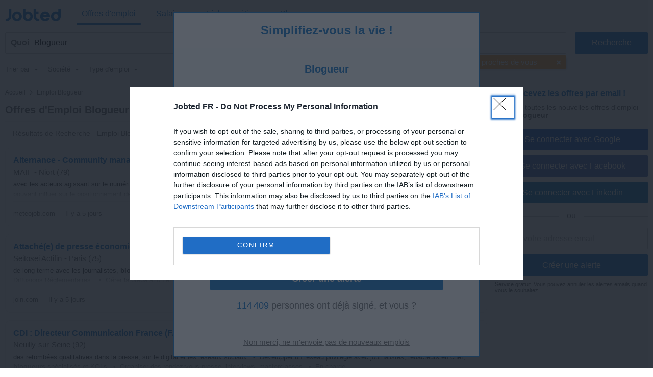

--- FILE ---
content_type: text/html; charset=UTF-8
request_url: https://fr.jobted.com/emploi-blogueur
body_size: 24862
content:
<!DOCTYPE html><html lang="fr-FR"><head><meta charset="utf-8"><meta name="viewport" content="width=device-width,initial-scale=1"><title>Emploi Blogueur : 3 Offres d&#039;Emploi | Jobted</title><meta name="description" content="Offres d&#039;emploi Blogueur, 0 annonces urgentes. Trouvez votre prochain emploi dans les meilleures entreprises qui recrutent en France. Postulez maintenant !"><meta name="keywords" content="emploi blogueur, recrutement blogueur, offres emploi, travail blogueur, recherche, emplois, carrière, profession"><meta name="robots" content="max-snippet:-1,max-image-preview:large,max-video-preview:-1"><link rel="preconnect" href="https://cdn1.jobted.com"><link rel="dns-prefetch" href="https://cdn1.jobted.com"><link rel="preconnect" href="https://cdnjs.cloudflare.com"><link rel="dns-prefetch" href="https://cdnjs.cloudflare.com"><link rel="preconnect" href="https://www.googletagmanager.com"><link rel="dns-prefetch" href="https://www.googletagmanager.com"><link rel="preconnect" href="https://www.google.com"><link rel="dns-prefetch" href="https://www.google.com"><link nonce="83y+dT8MkBC4BmpICvMIJg==" rel="preload" href="https://cdnjs.cloudflare.com/ajax/libs/jquery/3.6.4/jquery.min.js" as="script"><link nonce="83y+dT8MkBC4BmpICvMIJg==" rel="preload" href="https://www.googletagmanager.com/gtag/js?id=G-RBTX3Z5CBZ" as="script"><link nonce="83y+dT8MkBC4BmpICvMIJg==" rel="preload" href="https://www.google.com/adsense/search/ads.js" as="script"><link rel="canonical" href="https://fr.jobted.com/emploi-blogueur"><script nonce="83y+dT8MkBC4BmpICvMIJg==" async src="https://www.googletagmanager.com/gtag/js?id=G-RBTX3Z5CBZ"></script><script nonce="83y+dT8MkBC4BmpICvMIJg==">window.dataLayer=window.dataLayer||[];
window.gtag=function(){dataLayer.push(arguments)};gtag('consent','default',{
'ad_storage':'denied',
'ad_personalization':'denied',
'ad_user_data':'denied',
'analytics_storage':'denied',
'functionality_storage':'denied',
'personalization_storage':'denied',
'security_storage':'denied',
'region':['AT','BE','BG','HR','CY','CZ','DK','EE','FI','FR','DE','GR','HU','IS','IE','IT','LV','LI','LT','LU','MT','NL','NO','PL','PT','RO','SK','SI','ES','SE','CH','GB'],
'wait_for_update': 2000
});
gtag('consent','default',{
'ad_storage':'granted',
'ad_personalization':'granted',
'ad_user_data':'granted',
'analytics_storage':'granted',
'functionality_storage':'granted',
'personalization_storage':'granted',
'security_storage':'granted',
'wait_for_update': 2000
});

gtag('js',new Date());

let pageview='';let gtagconf={anonymize_ip:true,transport_type:'beacon',};if (window.appRunnng||window.appBanner){
    if(!pageview){
        pageview=document.location.href;
    }
    pageview=new URL(pageview);
    let pageparams=new URLSearchParams(pageview.search);
    if(window.appRunning){
        pageparams.append('appRunning','1');
    }else{
        pageparams.append('appBanner','1');
    }
    pageview.search=pageparams;
    pageview=pageview.toString();
    gtagconf.page_location=pageview;
}gtag('config','G-RBTX3Z5CBZ',gtagconf);gtag('config','UA-37782499-4',gtagconf);</script><link type="image/x-icon" href="https://cdn1.jobted.com/img/favicon.4199d7b7.ico" rel="shortcut icon"><link href="https://cdn1.jobted.com/img/apple-touch-icon.png" rel="apple-touch-icon"><link href="https://cdn1.jobted.com/img/apple-touch-icon-76x76.png" rel="apple-touch-icon" sizes="76x76"><link href="https://cdn1.jobted.com/img/apple-touch-icon-120x120.png" rel="apple-touch-icon" sizes="120x120"><link href="https://cdn1.jobted.com/img/apple-touch-icon-152x152.png" rel="apple-touch-icon" sizes="152x152"><link href="https://cdn1.jobted.com/img/apple-touch-icon-256x256.png" rel="apple-touch-icon" sizes="256x256"><link href="https://cdn1.jobted.com/img/apple-touch-icon-512x512.png" rel="apple-touch-icon" sizes="512x512"><meta property="og:image" content="https://cdn1.jobted.com/img/apple-touch-icon-152x152.png"><style>@charset "UTF-8";@font-face{font-family:"JobtedCI";src:url([data-uri])format("woff"),url(../font/JobtedCI.da39a3ee.ttf)format("truetype");font-weight:400;font-style:normal}html{font-size:62.5%;-ms-text-size-adjust:100%;-webkit-text-size-adjust:100%;box-sizing:border-box}*,:after,:before{box-sizing:inherit}body{font-size:1.6em;font-weight:400;font-family:Arial,Helvetica,sans-serif;color:#666}body,html{height:100%;margin:0;padding:0}a{background-color:transparent;-webkit-text-decoration-skip:objects;color:#17c;text-decoration:none}a:active,a:hover{outline:0}img{border-style:none}button,input{line-height:inherit;overflow:visible}button,input,select{margin:0;font-family:inherit;font-size:inherit}button,select{text-transform:none}button,input[type=button],input[type=reset],input[type=submit]{-webkit-appearance:button}button::-moz-focus-inner,input[type=button]::-moz-focus-inner,input[type=reset]::-moz-focus-inner,input[type=submit]::-moz-focus-inner{border-style:none;padding:0}button:-moz-focusring,input[type=button]:-moz-focusring,input[type=reset]:-moz-focusring,input[type=submit]:-moz-focusring{outline:1px dotted ButtonText}form,input[type=checkbox],input[type=radio]{padding:0}.container{position:relative;padding:10px 20px}.container:after,.row:after,.u-clear{content:"";display:table;clear:both}.u-d-clear{display:none}.u-full-width{width:100%}.u-max-full-width{max-width:100%}.u-pull-right{float:right}.u-pull-left{float:left}.u-unsel{-webkit-touch-callout:none;-webkit-user-select:none;-moz-user-select:none;user-select:none}.u-hidden{display:none!important}.u-shadow{box-shadow:0 3px 5px -2px rgba(0,0,0,.3)}.u-dropshadow{box-shadow:3px 3px 5px -2px rgba(0,0,0,.3)}h1,h2,h3{font-size:1.7rem;margin:0}h2,h3{font-size:1.6rem}h3{font-size:1.5rem}.em,em{font-style:normal;font-weight:700}form{margin:0}@media (max-width:1024px){.u-m-clear{content:"";display:table;clear:both}.u-m-hidden{display:none!important}.u-m-shadow{box-shadow:0 3px 5px -2px rgba(0,0,0,.3)}.u-m-dropshadow{box-shadow:3px 3px 5px -2px rgba(0,0,0,.3)}}@media (min-width:1025px){h1{font-size:2rem}h2,h3{font-size:1.6rem}body{position:absolute;width:100%;min-width:100%}a:hover{color:#3197ec;text-decoration:underline}.u-d-clear{content:"";display:table;clear:both}.u-d-hidden{display:none!important}.u-d-shadow{box-shadow:0 3px 5px -2px rgba(0,0,0,.3)}.u-d-dropshadow{box-shadow:3px 3px 5px -2px rgba(0,0,0,.3)}.container{padding:10px}}.icon{display:inline-block;font-family:JobtedCI;font-style:normal;font-variant:normal;font-size:1.5em;text-rendering:auto;-webkit-font-smoothing:antialiased;-moz-osx-font-smoothing:grayscale}.icon-sort:before{content:""}.icon-caret-down:before{content:""}.icon-chevron-left:before{content:""}.icon-chevron-right:before{content:""}.icon-ok:before{content:""}.icon-remove:before{content:""}.icon-plus:before{content:""}.icon-undo:before{content:""}.icon-pencil:before{content:""}.icon-trash:before{content:""}#cookie-wrap{display:none;position:fixed;bottom:0;width:100%;min-height:40px;max-height:5000em;background:#f9fdff;border-top:2px solid #efefef;z-index:1000}#cookie-cont{min-height:30px;padding:5px 20px;margin:0 auto}#cookie-text,select{color:#666;font-size:1.3rem}#cookie-text{text-align:justify;margin-right:20px;line-height:20px}#cookie-text a{color:#666;text-decoration:underline}#cookie-x:before{font-family:JobtedCI;font-size:2.5rem;color:#17c;text-align:center;position:absolute;right:7px;top:0;cursor:pointer;content:""}#ccpa-accept,#ccpa-dont,#cookie-ok{display:inline-block;min-width:3.5rem;height:2rem;line-height:2rem;min-height:auto;cursor:pointer;margin-left:.5em}select{display:inline-block;background:#fff;border:1px solid #efefef;height:30px;min-height:30px;line-height:30px;border-radius:2px;width:100%;padding:0 5px;appearance:none;-webkit-appearance:none;-moz-appearance:none;cursor:pointer}select::-ms-expand{display:none}select:focus{outline:0!important}select#res-title-extra-list{width:auto;margin-left:.5em;color:#ff8f00}@media (min-width:1025px){select{border-width:1px 2px 2px 1px;line-height:25px;height:25px;width:160px}}.tscroll-wrapper{position:relative}.tscroll-scrollable{-webkit-touch-callout:none;-webkit-user-select:none;-moz-user-select:none;user-select:none;cursor:default;overflow-x:hidden;overflow-y:hidden;white-space:nowrap;-ms-overflow-style:none}.tscroll-scrollable.tscroll-locked{cursor:-webkit-grabbing;cursor:default}.tscroll-locked{pointer-events:none}.tscroll-edge{display:none;-webkit-touch-callout:none;-webkit-user-select:none;-moz-user-select:none;user-select:none;cursor:pointer;top:0;bottom:0;width:60px;position:absolute;z-index:10}.tscroll-edge.tscroll-edge-fade{display:block}.tscroll-edge-prev{left:0;background:linear-gradient(to right,#fafafa 25%,rgba(250,250,250,0) 100%)}.tscroll-edge-next{right:0;background:linear-gradient(to left,#fafafa 25%,rgba(250,250,250,0) 100%)}#filter-menu-wrapper{height:40px}#filter-menu,#filter-menu-wrapper,#header-filters-row{max-height:40px;transition:max-height .2s linear}#filter-menu.scrollable-menu-opened{height:250px;max-height:250px;transition:none}.filter-menu-item{font-size:.8em;display:table-cell;height:40px;vertical-align:middle;padding:5px 10px;color:#767676;position:relative;-webkit-tap-highlight-color:transparent}.filter-menu-item:last-child{padding-right:60px}.filter-menu-item li,.filter-menu-item>span{cursor:pointer}.filter-menu-active>span,li.filter-menu-dropdown-item[data-sel="1"]{color:#17c}.filter-menu-clear-all>span{color:#ff8f00}.icon-menu-arrow:before{content:"";padding-left:.5em}.icon-menu-clear:before{content:"";padding-right:.3em}.icon-menu-check:before{content:"";position:absolute;top:5px;left:13px}ul.filter-menu-dropdown{display:none;position:absolute;top:32px;left:5px;margin:0;padding:8px 0;background:#fff;border:1px solid #ebebeb;border-radius:2px;z-index:100;list-style:none;max-height:170px;overflow-y:auto}li.filter-menu-dropdown-item{padding:10px 20px 10px 30px;position:relative}@media (max-width:1024px){#header-filters-wrapper{padding:0 10px 10px}#header-filters-row.filter-m-collapsed,.filter-m-collapsed #filter-menu,.filter-m-collapsed #filter-menu-wrapper{max-height:0;overflow:hidden}#filter-menu-wrapper{background:#fafafa;border:1px solid #efefef;border-radius:2px;margin-top:5px}.tscroll-edge-next:after,.tscroll-edge-prev:after{font-family:JobtedCI;color:#767676;font-size:3rem;position:absolute;top:0;opacity:.3}.tscroll-edge-next:after{content:"";right:4px}.tscroll-edge-prev:after{content:"";left:4px}}@media (min-width:1025px){#header-filters-wrapper{padding:0 10px;border-bottom:1px solid #efefef}#header-filters-row.filter-collapsed,.filter-collapsed #filter-menu,.filter-collapsed #filter-menu-wrapper{max-height:8px;overflow:hidden}.filter-menu-item{border-bottom:3px solid transparent}.filter-menu-item:first-child{padding-left:0}}#mail-query-addthis{position:fixed;width:50%;height:40px;z-index:100;bottom:10px;margin:0 auto;left:0;right:0;background:#ff8f00;padding:10px;text-align:center;border-radius:20px;color:#fff;font-size:1.4rem;line-height:20px}.user-confirm-text{margin:10px 0;font-size:initial;color:#767676}.user-title{padding-bottom:5px;color:#767676}ul.user-confirm-text{margin-left:20px;padding:0}.user-add-block{padding:10px 0;text-align:center;border:1px solid #efefef;border-width:1px 0}.user-save-block{text-align:center;padding:15px 0}.user-add-block,.user-save-block{margin:0 40px 0 10px}.unsub-container .user-save-block{text-align:left;margin:0}.user-query-add{color:#17c;font-weight:700;cursor:pointer}.user-query-add:before{font-family:JobtedCI;content:"";font-size:1.2em;padding-right:.3em}.user-input-grid .search-input-label,.user-m-input-grid{display:none}.user-input-grid+.user-input-grid .user-input-grid-row:first-child{padding-top:2px}.user-input-grid-row{font-size:1.5rem;padding:6px 15px;background:#f9fdff}.user-input .user-input-grid-row{background:0 0}.user-input-grid-row+.user-input-grid-row{padding-top:0}@media (max-width:1024px){.m-user-query-action-block{display:table-cell;vertical-align:middle;padding-right:15px}.m-user-query-action:after{color:#17c;font-family:JobtedCI;font-size:2.5rem}.m-user-query-action.user-query-delete:after,.m-user-query-action.user-query-remove:after{content:""}.m-user-query-action.user-query-restore{display:none}.m-user-query-action.user-query-restore:after{content:""}.user-save-block{display:flex}.user-add-block{margin-top:15px}.user-save-block .search-input-button{margin-bottom:15px}.user-input{display:table-row}.user-input .user-input-grid{display:table-cell;width:100%}.user-input+.user-input .user-input-grid-row:first-child{padding-top:10px}}@media (min-width:1025px){.user-query-action{cursor:pointer;padding-right:15px;line-height:4rem;color:#17c}.user-query-action:hover{color:#ff8f00}#mail-query-addthis,.user-query-action.user-query-restore{display:none}.user-save-block .search-input-button{width:40%}.user-save-block .search-input-button+.search-input-button{margin-left:15px}.user-m-input-grid{display:block}.user-input-grid{display:flex}.user-input-grid .search-input-label{display:block;padding:0}.user-input-grid-row{font-size:1.6rem;flex:1;padding:0 15px 15px}.user-input-grid-row+.user-input-grid-row{padding-left:0}}.menu-modal{display:none}.menu-wrapper{background:#fff}.menu-container{padding:0}.menu-item{padding:20px;font-size:1.8rem;color:#17c}.menu-spacer{flex:1;height:45px}.menu-item-link .menu-label,.menu-wrapper .logo-wf span{color:#17c}.menu-item-link .menu-label:after{position:absolute;left:50%;content:"";height:4px;width:0;bottom:0;background:#17c;border-radius:2px;transition:all .2s ease-in-out}.menu-wrapper .logo-header .logo-wf{font-size:3rem;line-height:normal}.menu-lang-block .menu-label{text-align:center;display:inline-block;width:21px}.menu-lang-block .menu-item:after{content:"|";position:relative;right:-15px}.menu-lang-block .menu-item:last-child:after{content:none}.menu-lang-block .menu-item{margin-right:0}@media (max-width:1024px){.menu-modal,.menu-wrapper{position:fixed;top:0;left:0;max-width:0}.menu-modal{z-index:100;height:100%;width:100%;background:#000;opacity:.6;display:block;transition:max-width 0s ease-in .05s}.menu-modal.menu-visible,.menu-wrapper.menu-visible{max-width:1024px}.menu-wrapper{bottom:0;right:85px;z-index:101;overflow-x:hidden;transition:max-width .1s ease-in;box-shadow:2px 3px 5px -2px rgba(0,0,0,.3)}.menu-block+.menu-block{margin-top:10px}.menu-item-link .menu-label{position:relative}.menu-item-current .menu-label:after{width:auto;left:-5px;right:-5px;bottom:-10px}.menu-wrapper .cmd-box-icon{color:#17c}.menu-container .logo-header{height:44px;padding-top:14px}.menu-page .logo-header{text-align:center}.menu-lang-block .menu-item{padding:15px}}@media (min-width:1025px){.menu-page .container.header-container{padding:12px 10px}.menu-page .fwrapper .main,.menu-page .main{padding-top:116px}.menu-container{display:flex;height:53px;padding:4px 10px}.menu-container .logo-header{min-width:150px;flex:0;padding-left:10px;padding-top:3px}.menu-container .logo-header.logo-header-jd{min-width:170px}.menu-block{display:flex;flex:1}.menu-item{display:inline-block;font-size:1.6rem;padding:0 10px;margin-right:20px;height:45px;line-height:45px}.menu-item:last-child{margin-right:0}.menu-item-link{position:relative}.menu-item-current .menu-label:after,.menu-item-link .menu-label:hover:after{width:100%;left:0}.menu-item-link a:hover{text-decoration:none}.menu-wrapper .logo-header .logo-wf{position:relative;top:6px;font-size:3.5rem}.menu-lang-block .menu-item:after{right:-10px}.menu-lang-block .menu-item-current .menu-label:after,.menu-lang-block .menu-item-link .menu-label:hover:after{width:25px;left:8px}}.container.browse-container{padding:20px}.browse-container h1{font-size:1.6rem;padding-bottom:25px}.browse-container .pager{border:0;padding:0;text-align:left}.browse-container .pager-page{font-size:.9em}.browse-sub-item a,.container.breadcrumb-container a{color:#727375}.container.breadcrumb-container{color:#727375;font-size:1.2rem;padding-top:15px}.container.breadcrumb-container+.container,h1+.browse-items{padding-top:0}.container.breadcrumb-browse-container{padding:0;font-size:1.4rem}.breadcrumb-sep{content:">";font-family:JobtedCI;font-size:1.2em}.browse-items{padding:20px 0;-moz-column-count:2;column-count:2}.browse-item{font-size:1.4rem;page-break-inside:avoid;-moz-column-break-inside:avoid;break-inside:avoid;-webkit-hyphens:auto;hyphens:auto;padding:10px 0}.browse-sub-item{display:block;font-size:.9em;padding-top:5px;min-height:2.6em}@media (min-width:980px){.container.browse-container.browse-macro-container{width:auto;margin-left:20px;margin-right:20px;padding-left:0;padding-right:0}}@media (min-width:1005px){.container.browse-container.browse-macro-container{max-width:965px}}@media (min-width:1025px){.container.browse-container{padding:25px 20px}.container.breadcrumb-container{padding-bottom:15px}.browse-container h1{font-size:1.8rem}.browse-container .pager-page{font-weight:700}.browse-items{-moz-column-count:auto;column-count:auto;-moz-column-width:290px;column-width:290px}.browse-item{font-size:1.3rem}.browse-sub-item{min-height:2rem}}@media (min-width:1325px){.container.browse-container{padding-left:0;padding-right:0}.container.browse-container.browse-macro-container{margin:0 auto;padding-left:20px;padding-right:340px;max-width:1325px}}h1.category-title{font-size:2.4rem;color:#17c;padding:30px 0 20px}h2.section-title{font-size:2rem;padding:30px 0 20px;font-family:Georgia,Cambria,"Times New Roman",serif}.section-data .browse-item,.section-data ol,.section-data p,.section-data ul{font-size:1.6rem;line-height:1.8;font-family:Georgia,Cambria,"Times New Roman",serif}.section-data .browse-item{font-size:1.4rem;line-height:normal}.section-data .mail-alert{font-size:1.6rem}.section-data em{font-style:italic;font-weight:unset}.section-data,.section-title{color:#444}.section-data .section-sub-title{margin-bottom:-1em}.section-data .section-sub-data{margin-top:0;margin-bottom:0}.section-data .section-sub-data+.section-sub-data{margin-bottom:1em}.section-data .section-spacer{min-height:1px}.section-special{border-left:5px solid #17c;padding-left:20px}.browse-items.section-data{padding-top:0;padding-bottom:1em}.container.ecp-container{max-width:unset;padding:0}.ecp-title{color:#fff;background:#17c;padding:20px 0 0}.ecp-title h1{font-size:4rem}.ecp-items h2{font-size:2.5rem;padding:10px 0}.ecp-title-wave{height:40px;overflow:hidden;margin-top:-1px}.ecp-title-wave path{stroke:none;fill:#17c}.ecp-items{padding:0 0 60px}.ecp-item{padding:30px 0;border-bottom:1px solid #efefef}.ecp-item.ecp-filler{border-bottom:0;padding:0}.ecp-main-title{font-size:2.2rem;font-weight:900}.ecp-main-text{padding-top:15px;line-height:1.5}.ecp-main-list{padding-top:20px;-moz-column-count:2;column-count:2}.ecp-sub-title{font-size:1.6rem}.ecp-note{color:#767676;font-size:.9em;text-align:center;padding-top:40px}@media (min-width:640px){h1.category-title{font-size:3.4rem}h2.section-title{font-size:2.2rem}.section-data .browse-item{font-size:1.6rem}.ecp-main-title{font-size:2.4rem}.ecp-sub-title,.section-data ol,.section-data p,.section-data ul{font-size:1.8rem}.ecp-item-group{display:flex}.ecp-item{flex:1}.ecp-item+.ecp-item{padding-left:30px}.ecp-item.ecp-filler{border-bottom:1px solid #efefef}}@media (min-width:1025px){.ecp-container .container{max-width:1280px;padding-left:0;padding-right:0;margin-left:20px;margin-right:20px}.ecp-title h1{font-size:6rem}.ecp-items h2{font-size:4rem}.ecp-title-wave{height:80px}}@media (min-width:1320px){.ecp-container .container{margin-left:auto;margin-right:auto}}.social-login{padding-top:8px;position:relative;text-align:center}.social-login .search-input+.search-input{margin-left:0}.social-login-sep{width:100%;height:1px;background:#cbcbcb;position:absolute;bottom:12px}.social-login-sep-label{position:relative;display:inline-block;background:#fff;color:#767676;text-align:center;padding:15px 15px 5px}.box-alert-button-logo{float:left;padding:10px 10px 0 6px}.box-alert-button-label{display:inline-block;line-height:40px;margin-left:-32px}.search-input-button.social-login-g-button{background:#0b51c1}.search-input-button.social-login-g-button:hover{background:#0d5dde}.search-input-button.social-login-fb-button{background:#4267b2}.search-input-button.social-login-fb-button:hover{background:#5075be}.search-input-button.social-login-in-button{background:#0077b5}.search-input-button.social-login-in-button:hover{background:#008dd6}.search-input-button.social-login-apple-button{background:#000}.search-input-button.social-login-apple-button:hover{background:#404040}.ui-loader{display:none;min-height:30px;position:absolute;left:0;right:0;background:url(../img/loader-sq-17c.png)no-repeat center;background-color:#fff}#serp-alert-load.ui-loader{background-color:#f9fdff;background-position:left}.search-input-text.ui-missing,.ui-missing{background:#fff6eb;border-color:#ff8f00}.search-input-button.ui-error,.search-input-button.ui-error:hover,.search-input-text.ui-error,.ui-error{background:#fee;border-color:red;color:red;cursor:default}.search-input-text.ui-deleted,.ui-deleted{background:#fafafa;color:#767676;text-decoration:line-through}.ui-iblock{display:inline-block}.jdf,.logo-wf{font-family:JobtedCI,Arial,Helvetica,sans-serif;text-rendering:auto;-webkit-font-smoothing:antialiased;-moz-osx-font-smoothing:grayscale}.logo-wf .b,.logo-wf .l{color:#17c}.footer-item a,.logo-wf .r{color:#727375}.logo-wf.logo-wf-jd{font-family:Jobbydoo;text-transform:lowercase}#page-home h1{font-size:2.3rem}#page-home h2{font-size:1.4rem;margin-bottom:5px;line-height:40px}.container.top-container{padding:30px 20px 20px}.container.footer-container,.container.list-box-container{padding:20px}.container.unsub-container{padding-top:20px}.header,input#whatwhere[disabled]{background:#fff}.header-container .search-box-row{padding:5px 5px 0;margin:5px;border:1px solid #efefef;border-radius:2px;background:#fafafa;display:inline-block}.header-logo-container{background:#fff;padding-bottom:0}.header-search-row{transition:all .2s linear}.logo-main{text-align:center;padding-bottom:20px}.logo-footer{padding-bottom:5px}.logo-main .logo-wf{font-size:7.05rem;line-height:7.05rem}.logo-footer .logo-wf,.logo-header .logo-wf{font-size:3rem;line-height:3rem}.logo-header a:hover{text-decoration:none}.logo-header a>span:hover{opacity:.8}.claim{display:none}.search-input-label{line-height:40px;text-align:left;font-weight:700;color:#17c}.search-input{height:42px;min-height:42px;border-radius:2px;outline:0!important}.search-input:focus{outline:0!important}span.search-input{padding-top:11px}.search-input-text-wrapper{width:100%}.search-input-text{border:1px solid #cbcbcb;padding:5px}.search-input-box .search-input-text{padding-right:35px}.search-input-text:focus{border-color:#17c;box-shadow:0 0 2px 1px #17c}.search-input-button{color:#fff;background:#17c;border:0;cursor:pointer}.search-input-button.search-input-light-button{background:#d0d0d0}.list-box{background:#fff;text-align:left;font-size:1.4rem;color:#727375;border-top:1px solid #efefef}.list-box-item{text-align:left;-moz-column-break-inside:avoid;break-inside:avoid;-webkit-hyphens:auto;hyphens:auto;padding:10px 0}ul.list-box-columns,ul.suggests-columns{margin:0;padding:0}.footer-item.copyright,li.list-box-item,li.suggests-bottom-item{display:block}.footer-wrapper{display:table-row;height:1px}.footer{background:#fafafa;border-top:1px solid #efefef}.footer-item{display:inline-block;color:#727375;font-size:1.4rem;line-height:40px}.footer-item a:hover{color:#929395}.footer-item-mid:after{content:"•";margin:0 .5em;font-size:1.4rem;line-height:40px}.wrapper{display:table;table-layout:fixed;width:100%;height:100%}.main-filt,.main-right{display:none}.side-box:first-child{padding-top:0}.side-box{padding:5px 25px 0;font-size:1.4rem;line-height:30px}.side-box-title h2{line-height:inherit;font-size:inherit;font-weight:inherit}.contenttext h1,.contenttext h2,.side-box-job{color:#17c}.side-box-collapsable{cursor:pointer}.side-box-showmore{color:#ff8f00;cursor:pointer}.side-box-more{display:none}.side-box-sep{width:100%;margin-top:25px;margin-bottom:10px;height:1px;border-bottom:1px solid #efefef}.side-box-fbuttons .search-input{margin-top:30px;font-weight:700}.side-box-filt-clear{background:#ff8f00}.contenttext,.contenttext *{line-height:2rem;font-size:1.4rem}.contenttext .tscroll{max-height:300px;overflow:auto}.contenttext table{width:100%;border-collapse:collapse}.contenttext td{padding:10px;border:1px solid #efefef;text-align:left;word-wrap:break-word}.contenttext hr{border:0;border-top:1px solid #efefef}.contenttext li{text-align:left}.contenttext_gd h1{margin-top:2em;font-size:1.2em}.contenttext_gd h2{margin-top:2em;font-size:1.1em}.contenttext_gd img{vertical-align:text-top}.httpcode-container{color:#727375;margin:20px 0}.httpcode-code,.httpcode-type{font-size:6rem}.httpcode-type{color:#17c}.httpcode-msg{margin-left:.3em;font-size:3.7rem}.httpcode-label{margin-top:.3em;font-size:1.6rem}.res-header{font-size:1.2rem;padding-bottom:10px;border-bottom:1px solid #efefef}.res-title-suggest{padding-top:5px}.res-title-info{display:inline-block;background:#17c;padding:7px;margin:5px 0 0 7px;color:#fafafa;cursor:pointer;font-size:1.4rem;line-height:1.4rem;border-radius:2px}.res-title-info:first-child{margin-left:0}.res-info-message-group{padding-top:15px}.res-info-message-group+.res-info-message-group{padding-top:0}.res-info-message{font-size:1.4rem;padding:15px;margin-bottom:10px;color:#17c;background:#f9fdff;border:1px solid #f3f7f9;border-width:1px 0}.res-info-message a,.res-info-message span{color:#ff8f00}.res-info-message.res-info-message-error{background:#ff8f00;color:#fff;border-width:0}.res-job{padding:20px}.res-related{padding:0 10px}.stripe-job{border:1px solid #f4f4f4;border-width:1px 0;color:#727375;font-weight:700;font-size:1.4rem;padding:10px 20px;margin:10px 0}.search-input-button.stripe-job{text-align:left;margin:20px 0 0}.search-input-button.stripe-job:hover,.stripe-job{background:#fafafa}.job-back-button>span:before{content:"<";font-family:JobtedCI;font-size:1.2em;margin:0 .1em}.csa-label{font-size:.9em;color:#767676;padding:5px;margin:10px 15px 0}.res-item.res-csa-item-loading{height:0!important;max-height:0!important;border:0!important;padding:0!important;margin:0!important;overflow:hidden!important}.res-item.res-csa-item.res-csa-item-intext{border:0;margin:15px -10px 0}.res-item.res-csa-item.res-csa-item-related{border:1px solid #efefef;margin:0 0-1px}.res-item.res-csa-item{padding-top:0;padding-bottom:0}.res-item{position:relative;border-top:1px solid #efefef;padding:20px;font-size:1.4rem}.res-item-arrow-wrapper{position:absolute;top:0;right:0;height:100%;width:40px;cursor:pointer}.res-item-arrow{position:absolute;top:0;bottom:0;right:7px;margin:auto;height:24px}.res-item-arrow:after{content:">";font-family:JobtedCI;font-size:2.5rem;color:#17c}.res-job .res-data-title{color:#17c}.res-item-data{padding-top:6px;font-size:1.3rem}.res-item-data-more{position:relative;text-align:center}.res-item-data-more-sep{width:100%;height:1px;margin:5px auto 10px;border-bottom:1px solid #efefef}.res-item-data-more-label{position:absolute;top:-11px;left:calc(50% - 50px);width:100px;padding:3px;background-color:#fff;color:#17c;font-size:.9em;font-weight:600}.res-item-top{font-size:1.5rem}.res-job .res-item-desc{padding:20px 0}.res-job .res-data-desc{font-size:1.4rem;text-align:justify}.res-item-desc{position:relative;color:#444;line-height:1.5em}.res-data-desc-f{display:block;position:absolute;width:100%;height:100%;bottom:0;background:linear-gradient(180deg,rgba(255,255,255,0) 40%,#fff 100%)}.res-data{display:inline-block;line-height:1.5em}.res-data-sep{margin:0 .3em}.res-data a{color:#666}.res-link-job::after{content:"";position:absolute;top:0;right:0;bottom:0;left:0;cursor:pointer;z-index:1}.mail-query-action.mail-query-action-disabled,.res-item-site{display:none}.res-item-bottom{color:#767676}.res-item-extra{position:relative;z-index:1;color:#17c}.res-list-extra{margin-left:10px;margin-bottom:10px;border-left:5px solid #17c;display:none}.res-link-group a{font-size:1.4rem;text-align:center;background:#fafafa;padding:10px;display:block}.res-user-new{top:-2px;left:8px;display:inline-block;font-weight:100;font-size:8px;line-height:10px;padding:2px 3px 1px;background:#ff8f00;color:#fff;border-radius:2px}.mail-form,.res-user-new{position:relative}.mail-title{color:#17c;font-weight:700}.serp-mail-title{color:#17c;padding-bottom:10px}.mail-desc{font-size:1.4rem}.serp-alert{background:#f9fdff;padding:20px;border:1px solid #efefef;border-width:1px 0 0}.alert-canc{font-size:1.1rem;padding-top:10px;color:#666}.mail-title-img{display:flex;align-items:center;margin-bottom:10px;color:#17c}.mail-input{margin-top:10px}.mail-query{color:#17c;display:flex;padding:5px 0}.mail-query-link{flex:1}.mail-query-action{position:relative}.mail-query-confirm{display:none;color:#ff8f00;padding:5px 0 10px 5px}.mail-query-current{color:#ff8f00}.mail-query-current-block{padding-bottom:5px}.mail-query-add{margin-right:18px}.mail-userinfo{margin-top:20px;padding-top:15px;border-top:1px solid #17c;display:flex;font-size:1.4rem}.mail-userinfo a{color:#17c}.mail-usermail{flex:1}.search-tip{position:relative;height:auto;top:0;background:#ff8f00;border-radius:2px;color:#fff;padding:10px 35px 10px 10px;font-size:1.5rem;opacity:.8}.search-tip.where-tip{position:absolute;top:94px;right:0;width:100%}.search-tip.box-tip{top:4px}.search-tip.query-tip{cursor:pointer;display:flex;padding-right:20px;margin:0}.search-tip.all-tip{top:4px;width:100%;padding:10px;font-size:1.7rem;text-align:center}.search-tip.all-tip:before,.search-tip:after{content:"";position:absolute;bottom:100%;width:0;height:0;border-left:8px solid transparent;border-right:8px solid transparent;border-bottom:10px solid #ff8f00}.search-tip:after{right:calc(50% - 8px)}.search-tip.all-tip:before{display:none}.search-tip .close-tip{position:absolute;right:9px;top:0;width:10px;height:10px;color:#fff;cursor:pointer}.pager{text-align:center;padding:20px}.pager-wrapper{margin:auto}.pager-page.pager-curpage{color:#fff;background:#17c;cursor:default}.pager-page{display:inline-block;width:40px;height:40px;line-height:40px;color:#17c;background:#fff;border-radius:2px;margin-right:5px;text-align:center;cursor:pointer}.pager-page:last-child{margin-right:0}.pager-after{display:none}.pager-page.pager-more{width:100%;color:#fff;background:#17c}.pager-more .pager-more-next{position:relative;line-height:1em;font-size:1.5em;top:2px;left:15px}.pager-page.pager-more:hover{background:#3197ec}input#whatwhere{padding:5px 42px 5px 5px}#whatwhere{white-space:nowrap;overflow:hidden}#header-active-searchbox-row{position:relative}#header-active-searchbox-row:before{font-family:JobtedCI;font-size:3rem;content:"";position:absolute;top:0;right:0;left:unset;width:42px;height:42px;text-align:center;line-height:35px;background:#17c;color:#fff;z-index:10;border-top-right-radius:2px;border-bottom-right-radius:2px}#header-searchbox-row+#header-spacer-row{height:10px}#header-spacer-row{height:52px}.search-input-box{position:relative;display:flex}.search-input-clear{position:absolute;right:5px;bottom:7px}.search-input-clear:after{color:#17c;content:"";cursor:pointer;display:inline-block;width:30px;height:30px;line-height:30px;text-align:center;font-family:JobtedCI;font-size:2.5rem}.search-button-box{display:flex}.search-input+.search-input{margin-left:7px}.suggests-columns{-moz-columns:2;columns:2}.suggests-bottom{padding:20px;border-width:1px 0 0;border-style:solid;border-color:#efefef}.suggests-bottom-title,.suggests-bottom-title h2{color:#666;font-size:1.4rem;margin-bottom:10px}.suggests-bottom-item *{color:#17c;font-size:1.3rem}.suggests-bottom-item{color:#17c;display:block;width:auto;min-width:auto;height:50px;-webkit-hyphens:auto;hyphens:auto;page-break-inside:avoid;-moz-column-break-inside:avoid;break-inside:avoid;padding:20px 0 0}.suggests-bottom-com{background:#fffbfb}.suggests-bottom-hier{background:#fffcf6}.suggests-bottom-sub,.suggests-bottom-top{background:#fffff6}.suggests-bottom-geo{background:#fafffa}.suggests-bottom-geo+.suggests-bottom-geo{margin-top:-15px;border-top:none}.suggests-bottom-query{background:#fcfcff}.search-banners{display:none}.search-mobile-banner{margin-top:25px;margin-bottom:25px}.category-mobile-banner{margin-top:25px}.salary-mobile-banner{margin-top:25px;margin-bottom:-25px}@media (max-width:359px){.logo-main .logo-wf{font-size:5rem;line-height:5rem}.httpcode-code,.httpcode-type{font-size:5rem}.httpcode-msg{font-size:2.7rem}}@media (min-width:400px){.logo-main .logo-wf{font-size:8.05rem;line-height:8.05rem}.search-input-button:hover{background:#3197ec}.search-input-button.search-input-light-button:hover{background:#e0e0e0}}@media (max-width:1024px){.container.header-search-container{padding:10px}.header-search-box-container{padding-top:10px}.header-inner-item{padding:7px}.search-box-item+.search-box-item{padding-top:7px}.search-box-item.search-button-box{padding:47px 0 27px}.logo-header{text-align:center}.header-logo-container{padding-top:14px}.header.m-sticky-header{position:fixed;width:100%;top:0;left:0;z-index:102;background:#fff}.header.m-dynamic-header{max-height:0;overflow:hidden;transition:all .4s linear}.header.m-sticky-show-header{max-height:400px}.search_overlay{position:fixed;top:361px;right:0;bottom:0;left:0;background:#000;opacity:.6;z-index:101}.m-modal{overflow:hidden}.m-modal .all-tip{display:none}.main.main-spaced{margin-top:116px}.cmd-box{position:absolute;top:12px;right:3px}.cmd-box.cmd-box-l{left:3px;right:unset}.cmd-box-icon{display:inline-block;height:40px;width:40px;line-height:24px;text-align:center;font-size:4.5rem;color:#727375;cursor:pointer}#cmd-mail:before{content:""}#cmd-filt:before{content:""}#cmd-menu:before{content:""}#cmd-menu-close:before{content:""}#cmd-edit:before{content:""}.cmd-box-icon,[data-cmd-label]{position:relative}[data-cmd-label]::after{content:attr(data-cmd-label);position:absolute;top:22px;right:0;left:0;font-size:13px;font-weight:900;font-family:Arial,Helvetica,sans-serif;font-variant-caps:all-small-caps;-webkit-font-smoothing:antialiased}#page-error .search-box-row{background:#fff;border:0}#page-error .header-container{height:40px}#page-error .header{position:relative;border-bottom:none}#page-error .main{min-height:500px;padding:0}.search-container{padding:0}.res-header{padding:10px 12px;border:0}.res-counter,.side-box-collapse,.side-box-collapsing,.side-box-filt{display:none}.search-tip .close-tip{right:15px;top:2px;font-size:2rem}.res-header h1{display:inline}.m-res-counter{line-height:1.7rem;white-space:nowrap}.m-res-counter:before{content:"";margin:0 .5em}.res-data-desc{display:block;line-height:1.4em}.res-item.res-csa-item{padding-left:15px;padding-right:15px}.res-item.res-csa-item.res-csa-item-intext,.res-item.res-csa-item.res-csa-item-related{padding-left:5px;padding-right:5px}.res-item.res-item-related{padding-left:10px;padding-right:10px}.mail-query-link{line-height:3.5rem}.mail-query-action{padding-left:20px;font-size:2.5rem}.query-tip .mail-query-action{position:absolute;top:-46px;right:19px;color:#17c}.search-tip.query-tip{top:5px}.search-tip.query-tip:after{right:20px}.pager{border-top:1px solid #efefef}.pager-page.pager-d-page{display:none}.contenttext_gd h1:first-of-type{margin-top:.5em}.contenttext .tscroll{max-height:250px}.contenttext td{display:block;border-top:none;word-break:break-word}.contenttext td:first-child{font-weight:900}.contenttext tr{border-top:3px solid #efefef}.list-box-columns{-moz-column-count:2;column-count:2}}@media (min-width:1025px){.fwrapper .main,.main{padding-top:63px}.logo-main{text-align:left}.sticky-header{width:100%;position:fixed;z-index:1000;transition:box-shadow .2s linear}#page-home .container{margin:0 auto}.header-logo-container{background:#fff;padding-bottom:5px;padding-top:5px;border-bottom:1px solid #efefef}.header-search-container{background:#fff;padding-bottom:0;border-bottom:1px solid #ebebeb}.header-row{padding-left:100px}.header-inner-container{background:#fff;border-bottom:1px solid #efefef;padding:0 10px}.header-inner-container .header-row{max-width:901px;min-width:901px}.header-item{padding:15px 10px 0}.search-box{display:flex}.search-box-item{float:left}.search-box-item+.search-box-item{padding-left:10px}[data-title]:hover:after{position:absolute;content:attr(data-title);white-space:nowrap;border-radius:2px;z-index:100}.container.top-container{padding:20px 20px 60px;max-width:1280px}.container.list-box-container{max-width:1280px}.search-container{padding-top:20px;padding-bottom:20px}.header-container .search-box-row,.search-box-row{position:relative;white-space:nowrap;border:0;padding:0;margin:0}.search-input-box{flex:1}.logo-wf .b{display:none}.logo-main{padding-top:40px;padding-bottom:30px}.logo-main .logo-wf{font-size:9.1rem;line-height:9.1rem}.logo-header.logo-left{float:left;padding:3px 20px 0 0}.logo-header .logo-wf{font-size:4rem;line-height:4rem}.logo-footer{display:none}.base-column{margin-left:10px}.base-column:first-child{margin-left:0}.search-button-box{width:160px}.claim{display:block;color:#727375;margin:10px 0}.search-input-label{color:#666;display:inline-block;margin:0 5px 0 10px;white-space:nowrap}.search-input-text-wrapper{border:1px solid #cbcbcb;border-radius:2px;display:flex}.search-input-text-wrapper .search-input-text{border:0;height:40px;min-height:40px}.search-input-text-wrapper .search-input-text:focus{box-shadow:none}.search-input-text-wrapper.search-input-text-focus{border-color:#17c;box-shadow:0 0 2px 1px #17c}.list-box-wrapper{padding-bottom:10px}.list-box{font-size:1.3rem;line-height:26px}.list-box-columns{-moz-column-width:280px;column-width:280px}.list-box-item{text-align:left;-moz-column-break-inside:avoid;break-inside:avoid;padding:0}.footer-item.copyright{display:inline-block}.footer-item-last:after,.footer-item-mid:after{content:"|";margin:0 .5em;font-size:1.4rem;line-height:40px}.inner-container{padding-left:0;max-width:1280px;margin:0 auto}.flex-container{display:flex}.container.content-container{padding-left:20px;padding-right:20px}.footer-container,.menu-container{margin:0 auto;max-width:1300px}.menu-container{padding-left:0;padding-right:15px}.container.footer-container{padding:9px 10px 8px}.main-column{margin-left:15px}.main-filt{display:block;width:170px}.main-res-wrapper{display:flex}.main-res{flex-basis:calc(100% - 315px)}#page-job .main-res{max-width:calc(100% - 315px)}.main-right{display:block;width:300px;margin-top:-30px}#page-job .main-right,#page-user .main-right{margin-top:0}.main-right.main-user{margin:0 0 0 15px;flex:none}.side-box-sep{display:none}.side-box{padding:20px 0 0;font-size:1.3rem;line-height:23px}.side-box-title{line-height:1.2em;padding-bottom:5px}.side-box-job{overflow-x:hidden;white-space:nowrap;text-overflow:ellipsis;padding-left:5px}.side-box-fitem[data-title]:hover:after{background:#f9fdff;color:#17c;left:0;padding:0 5px}.side-box-wrap.side-box-hl .side-box-fitem[data-title]:hover:after{background:#f9fdff}.side-box-fbuttons,.side-box-fsel{display:none}.side-box-filt-clear{cursor:pointer;color:#fff;padding-left:5px;border-radius:2px}.side-box-wrap{position:relative;padding-right:22px;cursor:pointer}.side-box-wrap.side-box-hl{background:#f9fdff;color:#17c;border-radius:2px}.side-box-filt-cancel{position:absolute;right:5px;top:0}.side-box-collapsed{display:none}.contenttext{text-align:justify}.search-tip{top:10px;padding:5px 25px 5px 10px}.search-tip.all-tip:before{display:block;right:90%}.search-tip.where-tip{top:45px;width:calc(100% - 10px)}.search-tip.all-tip{top:-6px;width:calc(100% - 160px)}.search-tip.all-tip:after{right:40%}.httpcode-code,.httpcode-type{font-size:12rem}.httpcode-msg{font-size:7.5rem}.httpcode-label{font-size:2.5rem}.res-header{display:flex;font-size:1.4rem}.res-title{flex:1}.res-title-suggest{padding-top:7px}.res-title-info{display:none}.res-info-message{border-width:1px 0}.m-res-counter{display:none}.res-counter{padding:6px 0 0 10px;white-space:nowrap}.res-item{border:0;display:flex;padding:15px}.res-item.res-more-item{margin-top:15px;margin-bottom:15px;border:1px solid #efefef;border-radius:10px}.csa-label{margin:10px 10px 0}.res-item.res-csa-item.res-csa-item-intext{margin:15px 0 0;padding-left:0;padding-right:0}.res-item.res-csa-item.res-csa-item-related{border-width:0;margin:0 0 5px}.res-link-job-arrow{display:none}.res-item-site{display:block;width:140px;min-width:140px;padding:0 10px 0 20px;overflow:hidden;text-overflow:ellipsis;color:#767676}.res-item-info{flex:1;word-wrap:break-word}.res-item-data{padding-top:3px}.res-item-extra{font-size:1.1rem;padding-top:5px;text-decoration:underline;cursor:pointer}.res-job .res-data-desc{font-size:1.5rem}.res-list-extra{margin-left:25px}.res-data-site{white-space:nowrap;line-height:2rem}.res-link-js{cursor:pointer}.res-link-js:hover{text-decoration:underline}.stripe-job{border-width:0 1px 1px 0;padding:15px 20px;margin:15px 0 10px}.search-input-button.stripe-job{margin:0 0 10px}#res-apply-button{width:auto;padding:0 25px}.mail-title-img{display:flex;align-items:center;margin-bottom:10px;color:#ff8f00}.mail-img{position:relative;width:35px}.mail-img:after{position:absolute;top:-25px;font-family:JobtedCI;content:"";font-size:48px;line-height:40px;color:#17c}.mail-input{margin-top:10px}.mail-query{color:#17c;display:flex;padding:5px 0}.mail-query-link{flex:1}.mail-query-action{padding-left:5px;cursor:pointer}.mail-query-action:hover{color:#ff8f00}.mail-query-action[data-title]:after{opacity:0;content:""}.mail-query-action[data-title]:hover:after{opacity:1;content:attr(data-title);transition:opacity .1s linear .5s;background:#fff;color:#767676;border:1px solid #efefef;box-shadow:3px 3px 5px -2px rgba(0,0,0,.3);padding:0 2px;font-size:1.2rem;right:0;top:130%}.query-tip .mail-query-action{position:absolute;top:-35px;right:9px;color:#17c}.search-tip.query-tip:after{right:7px}.mail-query-add{margin-right:18px}.serp-alert{padding:25px;border-width:1px;border-radius:2px}.serp-mail-form{display:flex}.serp-alert-mail{flex:1;margin-right:10px}.serp-alert-button{width:160px}.search-banners{display:block;padding-top:25px}.pager{text-align:left;font-size:1.4rem;padding:20px 0}.pager-page{width:35px;height:35px;line-height:35px}.pager-active-page:hover{background:#f9fdff;text-decoration:none}.pager-before{display:none}.pager-after{display:block}.suggests-columns{-moz-columns:3;columns:3}.suggests-bottom{margin:0 0 20px;border-width:1px;border-radius:2px}.suggests-bottom-item{height:auto;padding:5px 0}.suggests-bottom-geo+.suggests-bottom-geo{margin-top:-40px}}@media (min-width:1280px){.footer-column-left{float:left}.footer-column-right{float:right}}@media (min-width:1325px){.container.content-container{padding-left:0;padding-right:0}}::-webkit-input-placeholder{color:#aaa}:-moz-placeholder{color:#aaa}::-moz-placeholder{color:#aaa}:-ms-input-placeholder{color:#aaa}</style><style>.suggests-middle{ padding:20px 15px; border-top:1px solid #efefef; } .suggests-middle-title{ margin-bottom:15px; } ul.suggests-middle-items{ display:flex; flex-wrap:wrap; margin:-4px; padding:0; } li.suggests-middle-item{ display:block; } .suggests-middle-item a{ display:block; font-size:0.9em; padding:7px 10px; border-radius:5px; margin:4px;border:1px solid #1177cc; } .suggests-middle-item a:hover{ text-decoration:none;} .suggests-middle-item a:before{ font-family:JobtedCI; content:'\f00e'; margin-right:7px; font-size:1.7em; line-height:10px; }.suggests-bottom.suggests-bottom-middle{ border:none; border-radius:0; border-top:1px solid #efefef; margin:0; } .suggests-bottom.suggests-bottom-middle+.suggests-bottom.suggests-bottom-middle{ border-top:none; padding-top:5px; } .suggests-bottom .suggests-middle-item a{ color:#1177cc; background:#ffffff; border:1px solid #1177cc; } .suggests-bottom .suggests-middle-item a:hover{ background:#f9fdff; } .suggests-bottom .suggests-middle-item a:before{ content:''; margin:0; }@media(min-width:1025px){ .suggests-middle{ margin:10px 15px; padding:20px 0; border-bottom:1px solid #efefef; } }</style><style>#cmd-button-box{ display:flex; } #cmd-filt-b:before { content:'\f011'; } #cmd-mail-b:before { content:'\f00d'; } #cmd-mail-b::after{ content:""; position:absolute; top:4px; right:4px; display:block; width:8px; height:8px; border-radius:50%; background:#ff0000; } .cmd-button{ height:36px; flex:1; background:#fafafa; border:1px solid #efefef; border-radius:2px; text-align:center; cursor:pointer; } .cmd-button + .cmd-button{ margin-left:10px; } .cmd-button-label{ position:relative; bottom:4px; padding-right:5px; font-size:1.5rem; font-family:HelveticaNeue,"Helvetica Neue",Helvetica,Arial,sans-serif; font-variant-caps:all-small-caps; -webkit-font-smoothing:antialiased; }</style><script nonce="83y+dT8MkBC4BmpICvMIJg==">const tcfpt='search'; const tcfpv='readmore_yes'; const tcflog=function(logdata){ logdata.pt=tcfpt; logdata.pv=tcfpv; var data={ method:'POST', headers:{'Content-Type':'application/json'}, body:JSON.stringify(logdata), }; fetch('/beacon',data); }; const tcfcallback=function(tcData,success){if(!success){ return; } if(tcData.eventStatus==='cmpuishown'){ tcflog({ cmp:1, u:document.location.href, p:'choice', c:'1', g:tcData.gdprApplies?'1':'0', }); return; } if(tcData.eventStatus==='tcloaded'||tcData.eventStatus==='useractioncomplete'){let gconsent=tcData.purpose?.consents[1]||false; let vconsent=tcData.vendor?.consents[755]||false; if(tcData.eventStatus==='useractioncomplete'){ tcflog({ cmp:1, u:document.location.href, p:'choice', c:(gconsent?1:0)+':0:'+(vconsent?1:0), g:tcData.gdprApplies?'1':'0', t:tcData.tcString, }); }else if(!tcData.gdprApplies){ tcflog({ cmp:1, u:document.location.href, p:'choice', c:'0', g:'0', }); }if(!tcData.gdprApplies||(gconsent&&vconsent)){loadads();return; }} };</script><script nonce="83y+dT8MkBC4BmpICvMIJg==" async=true>!function(){var e=window.location.hostname,t=document.createElement("script"),n=document.getElementsByTagName("script")[0],e="https://cmp.inmobi.com".concat("/choice/","pRRGuSxs54qRF","/",e,"/choice.js?tag_version=V3"),p=0;t.async=!0,t.type="text/javascript",t.src=e,n.parentNode.insertBefore(t,n);for(var a,s="__tcfapiLocator",i=[],o=window;o;){try{if(o.frames[s]){a=o;break}}catch(e){}if(o===window.top)break;o=o.parent}a||(!function e(){var t,n=o.document,p=!!o.frames[s];return p||(n.body?((t=n.createElement("iframe")).style.cssText="display:none",t.name=s,n.body.appendChild(t)):setTimeout(e,5)),!p}(),o.__tcfapi=function(){var e,t=arguments;if(!t.length)return i;"setGdprApplies"===t[0]?3<t.length&&2===t[2]&&"boolean"==typeof t[3]&&(e=t[3],"function"==typeof t[2])&&t[2]("set",!0):"ping"===t[0]?"function"==typeof t[2]&&t[2]({gdprApplies:e,cmpLoaded:!1,cmpStatus:"stub"}):("init"===t[0]&&"object"==typeof t[3]&&(t[3]=Object.assign(t[3],{tag_version:"V3"})),i.push(t))},o.addEventListener("message",function(n){var p="string"==typeof n.data,e={};try{e=p?JSON.parse(n.data):n.data}catch(e){}var a=e.__tcfapiCall;a&&window.__tcfapi(a.command,a.version,function(e,t){e={__tcfapiReturn:{returnValue:e,success:t,callId:a.callId}};p&&(e=JSON.stringify(e)),n&&n.source&&n.source.postMessage&&n.source.postMessage(e,"*")},a.parameter)},!1));{const d=["2:tcfeuv2","6:uspv1","7:usnatv1","8:usca","9:usvav1","10:uscov1","11:usutv1","12:usctv1"];window.__gpp_addFrame=function(e){var t;window.frames[e]||(document.body?((t=document.createElement("iframe")).style.cssText="display:none",t.name=e,document.body.appendChild(t)):window.setTimeout(window.__gpp_addFrame,10,e))},window.__gpp_stub=function(){var e=arguments;if(__gpp.queue=__gpp.queue||[],__gpp.events=__gpp.events||[],!e.length||1==e.length&&"queue"==e[0])return __gpp.queue;if(1==e.length&&"events"==e[0])return __gpp.events;var t=e[0],n=1<e.length?e[1]:null,p=2<e.length?e[2]:null;if("ping"===t)n({gppVersion:"1.1",cmpStatus:"stub",cmpDisplayStatus:"hidden",signalStatus:"not ready",supportedAPIs:d,cmpId:10,sectionList:[],applicableSections:[-1],gppString:"",parsedSections:{}},!0);else if("addEventListener"===t){"lastId"in __gpp||(__gpp.lastId=0),__gpp.lastId++;var a=__gpp.lastId;__gpp.events.push({id:a,callback:n,parameter:p}),n({eventName:"listenerRegistered",listenerId:a,data:!0,pingData:{gppVersion:"1.1",cmpStatus:"stub",cmpDisplayStatus:"hidden",signalStatus:"not ready",supportedAPIs:d,cmpId:10,sectionList:[],applicableSections:[-1],gppString:"",parsedSections:{}}},!0)}else if("removeEventListener"===t){for(var s=!1,i=0;i<__gpp.events.length;i++)if(__gpp.events[i].id==p){__gpp.events.splice(i,1),s=!0;break}n({eventName:"listenerRemoved",listenerId:p,data:s,pingData:{gppVersion:"1.1",cmpStatus:"stub",cmpDisplayStatus:"hidden",signalStatus:"not ready",supportedAPIs:d,cmpId:10,sectionList:[],applicableSections:[-1],gppString:"",parsedSections:{}}},!0)}else"hasSection"===t?n(!1,!0):"getSection"===t||"getField"===t?n(null,!0):__gpp.queue.push([].slice.apply(e))},window.__gpp_msghandler=function(n){var p,a="string"==typeof n.data;try{var t=a?JSON.parse(n.data):n.data}catch(e){t=null}"object"==typeof t&&null!==t&&"__gppCall"in t&&(p=t.__gppCall,window.__gpp(p.command,function(e,t){e={__gppReturn:{returnValue:e,success:t,callId:p.callId}};n.source.postMessage(a?JSON.stringify(e):e,"*")},"parameter"in p?p.parameter:null,"version"in p?p.version:"1.1"))},"__gpp"in window&&"function"==typeof window.__gpp||(window.__gpp=window.__gpp_stub,window.addEventListener("message",window.__gpp_msghandler,!1),window.__gpp_addFrame("__gppLocator"))}function r(){var e=arguments;typeof window.__uspapi!==r&&setTimeout(function(){void 0!==window.__uspapi&&window.__uspapi.apply(window.__uspapi,e)},500)}var c;void 0===window.__uspapi&&(window.__uspapi=r,c=setInterval(function(){p++,window.__uspapi===r&&p<3?console.warn("USP is not accessible"):clearInterval(c)},6e3))}();
__tcfapi('addEventListener',2,tcfcallback);
</script><script nonce="83y+dT8MkBC4BmpICvMIJg==">tcflog({ cmp:1, u:document.location.href, p:'choice', c:'0', });</script><script nonce="83y+dT8MkBC4BmpICvMIJg==">_pagetype='search';
_pagevar='readmore_yes';const loadjs=function(url){let head=document.getElementsByTagName('script')[0];let script = document.createElement('script');script.async = 1;script.src = url;head.parentNode.insertBefore(script,head);};let adata={method:'POST',headers:{'Content-Type':'application/json'},body:JSON.stringify({acc:{url:document.location.href}}),};fetch('/beacon',adata);let _clktrack={};_clktrack.clicked={};_clktrack.track=function(ev,data){data['ev']=ev;data['pagetype']=_pagetype;data['pagevar']=_pagevar;let fdata={method:'POST',headers:{'Content-Type':'application/json'},body:JSON.stringify({ctk:data}),};fetch('/beacon',fdata);};if('IntersectionObserver' in window){_clktrack.observer=new IntersectionObserver(function(els,o){els.forEach(function(el){if(el.isIntersecting){_clktrack.observer.unobserve(el.target);let show={src:el.target.id,};_clktrack.track('show',show);}});},{threshold:0.5});}document.addEventListener('_csa:loaded',function(e){_clktrack.track('load',{src:e.detail.id});_clktrack.observer.observe(document.getElementById(e.detail.id));});setInterval(function() {let el=document.activeElement;if(el){if(el.tagName=="IFRAME") {let pid=el.parentNode.id;if (el.clientHeight>=20){if(pid.match(/^csa-.+-\d+$/)){if (!_clktrack.clicked.hasOwnProperty(pid)){_clktrack.clicked[pid]=0;}_clktrack.clicked[pid]++;_clktrack.track('click',{src:pid,clicks:_clktrack.clicked[pid]});}}document.getElementById(el.id).blur();}}},500);if(navigator.sendBeacon){_actS=performance.now();document.addEventListener('visibilitychange',function(){if (document.visibilityState=='visible'){_actS=performance.now();} else {let _act=performance.now()-_actS;_actS=0;navigator.sendBeacon('/beacon',JSON.stringify({act:{activity:_act,pagetype:_pagetype,pagevar:_pagevar}}));}});}function jsLoad(n,e,t,o,i){if(e){var r,a=!0;for(r in e){var c=e[r];if(0==r){var w=c;if(a=a&&window[w])continue;break}if(!(a=a&&window[w][c]))break}if(a)return}if(o)for(var s in i){var f,u=i[s];0==s&&(f=u),window[u]=window[f]||function(){(window[o]=window[o]||[]).push(arguments)}}var d=document.createElement("script"),l=document.getElementsByTagName("script")[0],y=!1;d.async=1,d.src=n,d.onload=d.onreadystatechange=function(){y||d.readyState&&!/loaded|complete/.test(d.readyState)||(y=!0,d.onload=d.onreadystatechange=null,f&&window[f](function(){window[f].each(window[o]||[],function(n,e){setTimeout(function(){window[f].apply(this,e)},0)})}),t&&t())},l.parentNode.insertBefore(d,l)}function jsQueue(t){let o=new Object;o.q=[],o.t=function(n){return!!n&&!!n.__isProxy},o.w=function(){return new Promise(function(n){const e=setInterval(function(){o.t(window[t])||(clearInterval(e),n(window[t]))},100)})},window[t]=new Proxy(o,{get(n,e){return"__isProxy"===e||function(){n.q.push([e,arguments])}}}),o.w().then(function(e){for(;o.q.length;){let n=o.q.shift();e.hasOwnProperty(n[0])&&setTimeout(function(){e[n[0]].apply(this,n[1])},0)}})}function jsTrack(n){if(navigator.sendBeacon)navigator.sendBeacon("/beacon",JSON.stringify(n));else{var e,t="";for(e in n)""!==t&&(t+="&"),t+=e+"="+encodeURIComponent(n[e]);(new Image).src="/beacon?"+t}}
jsLoad('https://cdnjs.cloudflare.com/ajax/libs/json2/20160511/json2.min.js',['JSON','parse','stringify']);jsLoad('https://cdnjs.cloudflare.com/ajax/libs/jquery/3.6.4/jquery.min.js',null,null,'jQueue',['jQuery','$']);$(function(){_poptrack={};_poptrack.open=null;_poptrack.setopen=function(src){src=src||'auto';let type='default';if($("#popup-mail #popup-alert-name").length){type="direct-apply";}else if($("#popup-mail #popup-input-what").length){type="what-where";if($("#popup-mail #popup-input-what").prop('disabled')){type+="-sleek";}}_poptrack.open={src:src,type:type,from:'',modal:$('body').data('popmodal')?1:0,};_poptrack.track('open',_poptrack.open);};_poptrack.track=function(ev,data){data['ev']=ev;data['pagetype']=_pagetype;data['pagevar']=_pagevar;$.ajax({url:'/beacon',method:'POST',headers:{'Content-Type':'application/json'},data:JSON.stringify({ptk:data}),});};if('IntersectionObserver' in window){let mailSerp=document.getElementById('serp-alert');let mailAlertSerp=document.getElementById('mail-alert-serp');let mailRight=document.getElementById('mail-alert');if(mailSerp||mailAlertSerp||mailRight){_poptrack.observer=new IntersectionObserver(function(els,o){els.forEach(function(el){if(el.isIntersecting){_poptrack.observer.unobserve(el.target);let show={src:el.target.id,type:'default',from:'',modal:$('body').data('popmodal')?1:0,};_poptrack.track('show', show);}});},{threshold:0.9});if(mailSerp){_poptrack.observer.observe(mailSerp);}if(mailAlertSerp){_poptrack.observer.observe(mailAlertSerp);}if(mailRight){_poptrack.observer.observe(mailRight);}}}$('body').on('mpopup:openmail','#popup-group',function(e,a){_poptrack.setopen(a.src);});$('body').on('mpopup:closemail',function(e,a){let src=a.src;let csrc=a.csrc||'';let type='default';if(src=='popup-alert'){if(!_poptrack.open){_poptrack.setopen(src);}src=_poptrack.open.src;type=_poptrack.open.type;}else if(src=='box-alert'){src='mail-alert';}else if(src=='serp-alert'){src='mail-alert-serp';}let close={src:src,type:type,from:csrc,modal:$('body').data('popmodal')?1:0,};_poptrack.track('close',close);});$('body').on('mpopup:subscribe',function(e,a){let src=a.src;let social=a.social||'';let type='default';if(src=='popup-alert'){if(!_poptrack.open){_poptrack.setopen(src);}src=_poptrack.open.src;type=_poptrack.open.type;}else if(src=='box-alert'){src='mail-alert';}else if(src=='serp-alert'){src='mail-alert-serp';}let sub={src:src,type:type,from:social,modal:$('body').data('popmodal')?1:0,};uid=a.uid||null;if(uid){sub.uid=uid};_poptrack.track('subscribe',sub);});$('body').on('mpopup:activate',function(e,a){let social=a.social||'';let act={src:'',type:'',from:social,modal:0,};_poptrack.track('activate',act);});$('body').data('_poptrack', true);$('body').on('click','.didyoumean-box',function(){let addr=$(this).find('.didyoumean').text();$(this).parent().find('input[placeholder]').val(addr);$(this).fadeOut();})});function init(){jsQueue('mpopup');$('body').data('country','fr');$('body').data('login','login1.jobted.com');$('body').data('device','desktop');$('body').data('locale',{genericError: 'Erreur'});$('body').data('filters', []);$('body').data('filtered', 0);$('body').data('popup',true);$('body').data('page_popup',true);window.clickIds={};$('body').data('popdata','[base64]');stickyMail();cssLoad('https://cdn1.jobted.com/css/autocomplete.6770ed66.css.gz');scriptLoad('https://cdn1.jobted.com/js/autocomplete.8fb86453.js.gz');cssLoad('https://cdn1.jobted.com/css/jsselect.fac7e5fb.css.gz');scriptLoad('https://cdn1.jobted.com/js/select.6be8e919.js.gz');        scriptLoad('https://cdn1.jobted.com/js/scroll.8c98247b.js.gz');cssLoad('https://cdn1.jobted.com/css/popup.0f1cba12.css.gz');jsLoad('https://cdn1.jobted.com/js/popup.38b3e727.js.gz', ['jQuery', 'ac']);cssLoad('https://cdn1.jobted.com/css/sitestyle.dd44a6f7.css.gz', false);};</script><script nonce="83y+dT8MkBC4BmpICvMIJg==" async src="https://cdn1.jobted.com/js/global.fb4cd825.js.gz"></script><style>.email-verify{margin-left:0;margin-top:5px;}.didyoumean-box{font-size:0.9em;text-align:center;padding:5px;margin:3px 0 5px;border:1px solid #fff;background:#f9fdff;border-radius:2px;cursor:pointer;}.didyoumean{text-decoration: underline;}
</style><script nonce="83y+dT8MkBC4BmpICvMIJg==">const loadads=function(){loadjs('https://www.google.com/adsense/search/ads.js')};(function(g,o){g[o]=g[o]||function(){(g[o]['q']=g[o]['q']||[]).push(arguments)},g[o]['t']=1*new Date})(window,'_googCsa');</script><script nonce="83y+dT8MkBC4BmpICvMIJg==">$(function(){ $("body").on("click","#cmd-filt-box",function(){ gtag('event','button_icon_label',{event_category:'filtclick'}); $("#header-filters-row").toggleClass("filter-m-collapsed"); }); $("body").on("click","#cmd-mail-box",function(){ gtag('event','button_icon_label',{event_category:'mailclick'}); mpopup.popup("mail", "cmd-mail"); }); });</script></head><body id="page-search" class="menu-page"><svg display="none" xmlns="http://www.w3.org/2000/svg"><defs><svg id="g_logo" viewBox="-8 -8 64 64"><circle fill="#fff" cx="24" cy="24" r="32"/><path fill="#ea4335" d="M24 9.5c3.54 0 6.71 1.22 9.21 3.6l6.85-6.85C35.9 2.38 30.47 0 24 0 14.62 0 6.51 5.38 2.56 13.22l7.98 6.19C12.43 13.72 17.74 9.5 24 9.5z"/><path fill="#4285f4" d="M46.98 24.55c0-1.57-.15-3.09-.38-4.55H24v9.02h12.94c-.58 2.96-2.26 5.48-4.78 7.18l7.73 6c4.51-4.18 7.09-10.36 7.09-17.65z"/><path fill="#fbbc05" d="M10.53 28.59c-.48-1.45-.76-2.99-.76-4.59s.27-3.14.76-4.59l-7.98-6.19C.92 16.46 0 20.12 0 24c0 3.88.92 7.54 2.56 10.78l7.97-6.19z"/><path fill="#34a853" d="M24 48c6.48 0 11.93-2.13 15.89-5.81l-7.73-6c-2.15 1.45-4.92 2.3-8.16 2.3-6.26 0-11.57-4.22-13.47-9.91l-7.98 6.19C6.51 42.62 14.62 48 24 48z"/></svg><svg id="fb_logo" viewBox="0 0 266.893 266.895"><path fill="#fff" d="M248.082 262.307c7.854 0 14.223-6.369 14.223-14.225V18.812c0-7.857-6.368-14.224-14.223-14.224H18.812c-7.857 0-14.224 6.367-14.224 14.224v229.27c0 7.855 6.366 14.225 14.224 14.225h229.27z"/><path fill="#4267b2" d="M182.409 262.307v-99.803h33.499l5.016-38.895h-38.515V98.777c0-11.261 3.127-18.935 19.275-18.935l20.596-.009V45.045c-3.562-.474-15.788-1.533-30.012-1.533-29.695 0-50.025 18.126-50.025 51.413v28.684h-33.585v38.895h33.585v99.803h40.166z"/></svg><svg id="in_logo" viewBox="0 0 80 80"><path fill="#fff" d="M2.598 7.388c0-3.015 2.506-5.462 5.599-5.462h64.569c3.092 0 5.599 2.447 5.599 5.462v65.324c0 3.017-2.507 5.462-5.6 5.462H8.198c-3.093 0-5.6-2.445-5.6-5.462z"/><path fill="#0077b5" d="M25.565 65.754v-34.43H14.121v34.43zm-5.722-39.131c3.99 0 6.475-2.644 6.475-5.948-.075-3.379-2.484-5.95-6.4-5.95-3.914 0-6.473 2.571-6.473 5.95 0 3.304 2.483 5.948 6.323 5.948h.075zm12.054 39.131h11.444V46.526c0-1.029.075-2.057.377-2.792.827-2.056 2.71-4.185 5.871-4.185 4.141 0 5.798 3.157 5.798 7.785v18.42H66.83V46.012c0-10.575-5.646-15.496-13.175-15.496-6.174 0-8.884 3.45-10.39 5.8h.076v-4.992H31.898c.15 3.23 0 34.43 0 34.43z"/></svg></defs></svg><div class="wrapper fwrapper"><div class="header sticky-header"><div class="menu-modal"></div><div class="menu-wrapper"><div class="container menu-container"><div class="u-d-hidden cmd-box cmd-box-l jdf"><span id="cmd-menu-close" class="cmd-box-icon"></span></div><div class="menu-block logo-header"><div class="logo-wf "><a class="ui-iblock" href="https://fr.jobted.com" title="Jobted - Offres d'emploi"><span>Jobted</span></a></div></div><div class="menu-block"><div class="menu-item menu-item-current menu-item-link"><span class="menu-label">Offres d'emploi</span></div><div class="menu-item menu-item-link"><a class="menu-label" href="https://fr.jobted.com/salaire">Salaires</a></div><div class="menu-item menu-item-link"><a class="menu-label" href="https://fr.jobted.com/fiche-m%C3%A9tier">Fiches métiers</a></div><div class="menu-item menu-item-link"><a class="menu-label" href="https://fr.jobted.com/blog/">Blog</a></div></div></div></div><div class="container header-logo-container u-d-hidden"><div class="cmd-box cmd-box-l jdf"><span id="cmd-menu" class="cmd-box-icon" data-cmd-label="menu"></span></div><div class="inner-container logo-header"><a class="ui-iblock" href="https://fr.jobted.com" title="Jobted - Offres d'emploi"><div class="logo-wf"><span class="logo"><span class="l">Jobted</span></span></div></a></div></div><div class="container header-search-container"><div class="header-search-box-container"><div class="inner-container"><div id="header-active-searchbox-row" class="header-search-row search-box u-d-hidden"><div class="search-box-item search-input-box"><span class="search-input search-input-text u-full-width" id="whatwhere">Blogueur</span></div><div class="search-tip box-tip u-unsel u-dropshadow">Saisissez votre ville ou région pour montrer les résultats proches de vous<div class="close-tip"><i class="icon icon-remove"></i></div></div></div><div id="header-searchbox-row" class="header-search-row u-m-hidden"><form class="search-form" action="https://fr.jobted.com"><div class="search-box"><div class="search-box-item search-input-box"><div class="search-input-text-wrapper"><label class="search-input-label" for="what">Quoi</label><input class="search-input ac-input search-input-text u-full-width" type="text" name="j" id="what" autocomplete="off" placeholder="Métier, mots-clés, entreprise" value="Blogueur" data-value="blogueur"></div></div><div class="search-box-item search-input-box"><div class="search-input-text-wrapper"><label class="search-input-label" for="where">Où</label><input class="search-input ac-input search-input-text u-full-width" type="text" name="l" id="where" autocomplete="off" placeholder="Ville, département, région" value="" data-value=""></div><div class="search-tip where-tip u-unsel u-dropshadow">Saisissez votre ville ou région pour montrer les résultats proches de vous<div class="close-tip"><i class="icon icon-remove"></i></div></div></div><div class="search-box-item search-button-box"><input type="button" class="search-input search-input-button u-d-hidden u-full-width" id="searchX" value="Annuler"><input type="submit" class="search-input search-input-button u-full-width" id="searchB" value="Recherche"></div><input type="hidden" id="lid" value="0"><div class="u-d-clear"></div></div></form></div><div id="header-spacer-row" class="u-m-hidden"></div></div></div></div></div><div class="main"><div id="header-filters-wrapper"><div id="cmd-button-box" class="u-d-hidden"><div id="cmd-filt-box" class="cmd-button jdf"><span id="cmd-filt-b" class="cmd-box-icon"></span><span id="cmd-filt-label" class="cmd-button-label">Filtres</span></div><div id="cmd-mail-box" class="cmd-button jdf"><span id="cmd-mail-b" class="cmd-box-icon"></span><span id="cmd-mail-label" class="cmd-button-label">Creér une alerte</span></div></div><div id="header-filters-row" class="inner-container header-search-row filter-m-collapsed"><div id="filter-menu-wrapper" class="tscroll-wrapper"><div id="filter-menu" class="scrollable-menu tscroll-scrollable"><div class="filter-menu-item"><span>Trier par<i class="icon icon-menu-arrow"></i></span><ul data-filter="sort" class="filter-menu-dropdown u-dropshadow"><li class="filter-menu-dropdown-item" data-val="" data-sel="1"><i class="icon icon-menu-check"></i>Pertinence</li><li class="filter-menu-dropdown-item" data-val="date" data-sel="0">Date</li></ul></div><div class="filter-menu-item"><span>Société<i class="icon icon-menu-arrow"></i></span><ul data-filter="jobcompany" class="filter-menu-dropdown u-dropshadow"><li class="filter-menu-dropdown-item" data-val="MAIF" data-selid="1" data-sel="0" data-trk="search/filter/jobcompany">MAIF</li></ul></div><div class="filter-menu-item"><span>Type d'emploi<i class="icon icon-menu-arrow"></i></span><ul data-filter="jobtype" class="filter-menu-dropdown u-dropshadow"><li class="filter-menu-dropdown-item" data-val="Stage/Alternance" data-selid="1" data-sel="0" data-trk="search/filter/jobtype">Stage/Alternance</li></ul></div></div></div></div></div><div class="container breadcrumb-container u-m-hidden" itemscope itemtype="http://schema.org/BreadcrumbList"><div class="inner-container"><span class="breadcrumb-item" itemprop="itemListElement" itemscope itemtype="http://schema.org/ListItem"><a itemprop="item" href="https://fr.jobted.com" title="Accueil"><span itemprop="name">Accueil</span></a><meta itemprop="position" content="1"></span><span class="breadcrumb-sep"> &gt; </span><span class="breadcrumb-item" itemprop="itemListElement" itemscope itemtype="http://schema.org/ListItem"><span itemprop="name">Emploi Blogueur</span><meta itemprop="position" content="2"></span></div></div><div class="container search-container"><div class="inner-container flex-container"><div class="base-column main-column main-res"><div class="res-header"><div class="res-title"><h1>Offres d&#039;Emploi Blogueur</h1><span class="m-res-counter"><wbr>1 - 3 de 3</span></div><div class="res-counter">1 - 3 de 3</div><div class="u-m-clear"></div></div><div class="res-list" data-page="1" data-what="blogueur" data-where="" data-dist=""><div id="csa-top-1-wrapper" class="res-item res-csa-item res-csa-item-top res-csa-item-loading"><div id="csa-top-1"></div></div><div class="csa-label">Résultats de Recherche - Emploi Blogueur</div><div class="res-item res-more-item" id="39ca42f0f746dd72e10fefe6a2ca8ec8"><div class="res-item-info"><div class="res-item-job"><h2><a class="res-link-job" rel="nofollow" href="https://fr.jobted.com?job=39ca42f0f746dd72e10fefe6a2ca8ec8&amp;kj=blogueur&amp;kl=&amp;kd=&amp;pn=1&amp;jn=1&amp;sc=3" data-details="1" data-pos="1" data-src="jd_meteojob" data-host="www.meteojob.com"><span class="res-data-title">Alternance - Community manager F/H - Association Prévention MAIF</span></a></h2></div><div class="res-item-data res-item-top"><span class="res-data"><span class="res-data-company">MAIF</span></span><span class="res-data-sep">-</span><span class="res-data"><span><span class="res-data-location">Niort (79)</span></span></span></div><div class="res-item-data res-item-desc"><span class="res-data-desc-f"></span><span class="res-data-desc">avec les acteurs agissant sur le numérique : membres des communautés, <em>blogueurs</em>, internautes, partenaires, etc ; - Recensement des communautés pouvant influer sur le positionnement de la marque et sur ses activités (bloggeurs, forums de discussion...) ; - Faire...
</span></div><div class="res-item-data-more"><div class="res-item-data-more-sep"></div><div class="res-item-data-more-label">Voir plus</div></div><div class="res-item-data res-item-bottom"><span class="res-data" title="meteojob.com">meteojob.com</span><span class="res-data-sep"> - </span><span class="res-data-date"><time datetime="2026-01-15" title="15/01/2026">Il y a 5 jours</time></span></div></div></div><div class="res-item res-more-item" id="0411716b95de72117f522e8af1930813"><div class="res-item-info"><div class="res-item-job"><h2><a class="res-link-job" rel="nofollow" href="https://fr.jobted.com?job=0411716b95de72117f522e8af1930813&amp;kj=blogueur&amp;kl=&amp;kd=&amp;pn=1&amp;jn=2&amp;sc=3" data-details="1" data-pos="2" data-src="jd_JOIN-fr" data-host="join.com"><span class="res-data-title">Attaché(e) de presse économique et financière</span></a></h2></div><div class="res-item-data res-item-top"><span class="res-data"><span class="res-data-company">Seitosei Actifin</span></span><span class="res-data-sep">-</span><span class="res-data"><span><span class="res-data-location">Paris (75)</span></span></span></div><div class="res-item-data res-item-desc"><span class="res-data-desc-f"></span><span class="res-data-desc">de long terme avec les

journalistes, <em>blogueurs</em>, et analystes financiers pour assurer une

couverture médiatique économique et financière favorable.

Diffusions Réglementaires :

 •  Gérer la préparation et la publication des communiqués de presse...
</span></div><div class="res-item-data-more"><div class="res-item-data-more-sep"></div><div class="res-item-data-more-label">Voir plus</div></div><div class="res-item-data res-item-bottom"><span class="res-data" title="join.com">join.com</span><span class="res-data-sep"> - </span><span class="res-data-date"><time datetime="2026-01-15" title="15/01/2026">Il y a 5 jours</time></span></div></div></div><div class="res-item res-more-item" id="bbde6c109d65753b0970fc2abc26f212"><div class="res-item-info"><div class="res-item-job"><h2><a class="res-link-job" rel="nofollow" href="https://fr.jobted.com?job=bbde6c109d65753b0970fc2abc26f212&amp;kj=blogueur&amp;kl=&amp;kd=&amp;pn=1&amp;jn=3&amp;sc=3" data-details="1" data-pos="3" data-src="jd_tiptopjobFR" data-host="www.tiptopjob.com"><span class="res-data-title">CDI : Directeur Communication France (F/H/X)</span></a></h2></div><div class="res-item-data res-item-top"><span class="res-data"><span><span class="res-data-location">Neuilly-sur-Seine (92)</span></span></span></div><div class="res-item-data res-item-desc"><span class="res-data-desc-f"></span><span class="res-data-desc">des retombées qualitatives dans la presse, sur le digital

et les réseaux sociaux.
 •  Développer un réseau privilégié avec journalistes, rédacteurs en chef, <em>blogueurs</em> spécialisés et KOLs.
 •  Organiser des rendez:vous presse, interviews, masterclasses.
 •  En charge...
</span></div><div class="res-item-data-more"><div class="res-item-data-more-sep"></div><div class="res-item-data-more-label">Voir plus</div></div><div class="res-item-data res-item-bottom"><span class="res-data" title="tiptopjob.com">tiptopjob.com</span><span class="res-data-sep"> - </span><span class="res-data-date"><time datetime="2025-12-22" title="22/12/2025">Il ya 4 semaines</time></span></div></div></div><div id="csa-bottom-1-wrapper" class="res-item res-csa-item res-csa-item-bottom res-csa-item-loading"><div id="csa-bottom-1"></div></div></div><div class="suggests-bottom suggests-bottom-middle"><div class="suggests-middle-title"><h3>Entreprises qui recrutent :</h3></div><ul class="suggests-middle-items"><li class="suggests-middle-item"><a href="https://fr.jobted.com/emploi-maif" data-skpa="1" data-trk="search/suggests/companies/company" title="Offres d&#039;Emploi MAIF">MAIF</a></li></ul></div><div class="suggests-bottom suggests-bottom-middle"><div class="suggests-middle-title"><h3>Blogueur – D&#039;autres métiers :</h3></div><ul class="suggests-middle-items"><li class="suggests-middle-item"><a href="https://fr.jobted.com/emploi-responsable-communication" data-skpa="1" data-trk="search/suggests/related/job" title="Offres d&#039;Emploi Responsable Communication">Responsable Communication</a></li><li class="suggests-middle-item"><a href="https://fr.jobted.com/emploi-chef-de-marque" data-skpa="1" data-trk="search/suggests/related/job" title="Offres d&#039;Emploi Chef de Marque">Chef de Marque</a></li><li class="suggests-middle-item"><a href="https://fr.jobted.com/emploi-ambassadeur-marque" data-skpa="1" data-trk="search/suggests/related/job" title="Offres d&#039;Emploi Ambassadeur Marque">Ambassadeur Marque</a></li><li class="suggests-middle-item"><a href="https://fr.jobted.com/emploi-youtube" data-skpa="1" data-trk="search/suggests/related/job" title="Offres d&#039;Emploi Youtube">Youtube</a></li><li class="suggests-middle-item"><a href="https://fr.jobted.com/emploi-instagram" data-skpa="1" data-trk="search/suggests/related/job" title="Offres d&#039;Emploi Instagram">Instagram</a></li><li class="suggests-middle-item"><a href="https://fr.jobted.com/emploi-%C3%A9dition" data-skpa="1" data-trk="search/suggests/related/job" title="Offres d&#039;Emploi Édition">Édition</a></li><li class="suggests-middle-item"><a href="https://fr.jobted.com/emploi-community-manager" data-skpa="1" data-trk="search/suggests/related/job" title="Offres d&#039;Emploi Community Manager">Community Manager</a></li><li class="suggests-middle-item"><a href="https://fr.jobted.com/emploi-content-manager" data-skpa="1" data-trk="search/suggests/related/job" title="Offres d&#039;Emploi Content Manager">Content Manager</a></li><li class="suggests-middle-item"><a href="https://fr.jobted.com/emploi-seo" data-skpa="1" data-trk="search/suggests/related/job" title="Offres d&#039;Emploi SEO">SEO</a></li><li class="suggests-middle-item"><a href="https://fr.jobted.com/emploi-traducteur" data-skpa="1" data-trk="search/suggests/related/job" title="Offres d&#039;Emploi Traducteur">Traducteur</a></li><li class="suggests-middle-item"><a href="https://fr.jobted.com/emploi-r%C3%A9dacteur" data-skpa="1" data-trk="search/suggests/related/job" title="Offres d&#039;Emploi Rédacteur">Rédacteur</a></li><li class="suggests-middle-item"><a href="https://fr.jobted.com/emploi-influenceur" data-skpa="1" data-trk="search/suggests/related/job" title="Offres d&#039;Emploi Influenceur">Influenceur</a></li></ul></div><div id="serp-alert" class="mail-alert serp-alert"><div class="mail-title serp-mail-title">Ne ratez plus aucune opportunité d'emploi !</div><div class="mail-desc">Créer une alerte emploi pour : <span class="em">Blogueur</span></div><div class="mail-form"><input id="cmd-serp-mail" type="button" class="mail-input search-input search-input-button u-full-width" value="Créer une alerte"><div class="alert-canc">Service gratuit. Vous pouvez annuler les alertes emails quand vous le souhaitez.</div></div></div></div><div class="base-column main-column main-right"><div id="main-right"><div id="mail-alert" class="mail-alert"><div class="mail-title-img"><div class="mail-img"></div><div class="mail-title">Recevez les offres par email !</div></div><div class="mail-desc">Recevez toutes les nouvelles offres d'emploi pour : <span class="em">Blogueur</span></div><div class="mail-form"><div class="social-login"><button data-social="google" class="social-login-button social-login-g-button mail-input search-input search-input-button u-full-width"><span class="box-alert-button-logo"><svg width="20" height="20"><use xlink:href="#g_logo"></use></svg></span><span class="box-alert-button-label">Se connecter avec Google</span></button><button data-social="fb" class="social-login-button social-login-fb-button mail-input search-input search-input-button u-full-width"><span class="box-alert-button-logo"><svg width="20" height="20"><use xlink:href="#fb_logo"></use></svg></span><span class="box-alert-button-label">Se connecter avec Facebook</span></button><button data-social="in" class="social-login-button social-login-in-button mail-input search-input search-input-button u-full-width"><span class="box-alert-button-logo"><svg width="20" height="20"><use xlink:href="#in_logo"></use></svg></span><span class="box-alert-button-label">Se connecter avec Linkedin</span></button><div class="social-login-sep"></div><div class="social-login-sep-label">ou</div></div><input id="box-alert-mail" autocomplete="off" type="email" class="mail-input search-input search-input-text u-full-width ac-input" aria-label="Entrez votre adresse email" placeholder="Entrez votre adresse email"><input type="hidden" id="alertwhat" value="blogueur" ><input type="hidden" id="alertwhere" value="" ><input id="box-alert-button" type="button" class="mail-input search-input search-input-button u-full-width" value="Créer une alerte"><div id="box-alert-error" class="ui-error"></div><div id="box-alert-load" class="ui-loader"></div><div class="alert-canc">Service gratuit. Vous pouvez annuler les alertes emails quand vous le souhaitez.</div></div></div></div></div></div></div></div><div class="footer-wrapper"><div class="footer"><div class="container footer-container"><div class="row"><div class="logo-footer"><div class="logo-wf"><span class="l">Jobted</span></div></div><div class="footer-column-left"><div class="footer-item footer-item-mid"><a href="https://fr.jobted.com/browse/jobs">Emplois par catégorie</a></div><div class="footer-item footer-item-mid"><a href="https://fr.jobted.com/browse/geo">Emplois par lieu</a></div><div class="footer-item"><a href="https://fr.jobted.com/browse/company">Emplois par entreprise</a></div></div><div class="footer-column-right"><div class="footer-item footer-item-mid"><a href="https://fr.jobted.com/content/terms" rel="nofollow">Conditions d'Utilisation</a></div><div class="footer-item footer-item-mid"><a href="https://fr.jobted.com/content/privacy" rel="nofollow">Politique de Confidentialité</a></div><div class="footer-item footer-item-last"><a href="https://fr.jobted.com/content/contacts" rel="nofollow">Nous contacter</a></div><div class="footer-item copyright">&copy; 2013-2026 Jobted</div></div></div></div></div></div></div><script nonce="83y+dT8MkBC4BmpICvMIJg==">_googCsaManager={init:function(p,c){var self=this;self.options.adPage=p;self.options.adLoadedCallback=self.show;var _googCsaData=[];_googCsaData.push('ads');_googCsaData.push(self.options);for(let b in c){var blockId='csa-'+b+'-'+p;self.blocks[blockId]=JSON.parse(JSON.stringify(self.blocks.base));self.blocks[blockId].container=blockId;if(b=='top'){self.blocks[blockId].maxTop=c[b];}else{self.blocks[blockId].number=c[b];}_googCsaData.push(self.blocks[blockId]);}_googCsa.apply(this, _googCsaData);},show:function(id, loaded){if(loaded){document.dispatchEvent(new CustomEvent('_csa:loaded',{detail:{id:id}}));var item=document.getElementById(id+'-wrapper');item.classList.remove('res-csa-item-loading');var iframes=item.getElementsByTagName("IFRAME");for (let i in iframes){iframes[i].title="ads"};}},options:{pubId:'partner-pub-2783404698413455',channel:'9466679466',query:'Emploi Blogueur',hl:'fr',styleId:'3618924411',adPage:1,linkTarget:'_blank',},blocks:{base:{width:'auto',}}};_googCsaBlocks={top:2,bottom:1,};_googCsaLoad=true;_googCsaManager.init(1,_googCsaBlocks);</script><div id="popup-group" style="display:none"><div id="popup-mail"><div id="popup-close"></div><div class="popup-title"><span id="popup-mail-main-title">Simplifiez-vous la vie !</span><span id="popup-mail-alt-title" class="u-hidden">Inscrivez-vous pour continuer</span></div><div class="popup-offer"><span class="popup-strong">Blogueur</span></div><div class="popup-desc">Recevez par e-mail les <span class="popupb">nouveaux emplois</span> correspondant à cette recherche</div><div class="u-hidden"><input id="popup-input-what" type="hidden" value="blogueur"><input id="popup-input-where" type="hidden" value=""></div><div class="popup-input mail-form"><div class="social-login"><button data-social="google" class="social-login-button social-login-g-button mail-input search-input search-input-button u-full-width"><span class="box-alert-button-logo"><svg width="20" height="20"><use xlink:href="#g_logo"></use></svg></span><span class="box-alert-button-label">Se connecter avec Google</span></button><button data-social="fb" class="social-login-button social-login-fb-button mail-input search-input search-input-button u-full-width"><span class="box-alert-button-logo"><svg width="20" height="20"><use xlink:href="#fb_logo"></use></svg></span><span class="box-alert-button-label">Se connecter avec Facebook</span></button><button data-social="in" class="social-login-button social-login-in-button mail-input search-input search-input-button u-full-width"><span class="box-alert-button-logo"><svg width="20" height="20"><use xlink:href="#in_logo"></use></svg></span><span class="box-alert-button-label">Se connecter avec Linkedin</span></button><div class="social-login-sep"></div><div class="social-login-sep-label">ou</div></div><input id="popup-alert-mail" autocomplete="off" type="email" class="search-input search-input-text u-full-width" aria-label="Entrez votre adresse email" placeholder="Entrez votre adresse email"><div class="popup-buttons"><input id="popup-alert-button" type="button" class="search-input search-input-button u-full-width" value="Créer une alerte"><div id="popup-alert-error" class="ui-error popup-message"></div></div><div class="popup-counter"><span class="popup-counter-count">114 409</span>&nbsp;personnes ont déjà signé, et vous ?</div></div><input id="popup-no-button" type="button" class="search-input search-input-button u-full-width" value="Non merci, ne m'envoie pas de nouveaux emplois"><div id="popup-alert-load" class="ui-loader"></div></div><div id="popup-add"><div class="popup-sub-title">Recevez plus d'offres !</div><div class="popup-title">Ajouter plus d'emplois qui vous intéressent</div><div class="popup-offer popup-add-offer"><div class="user-input-grid"><div class="user-input-grid-row"><div class="search-input-label u-full-width">Quoi</div><div class="search-input-box"><input class="search-input search-input-text u-full-width" autocomplete="off" name="popup-input-what[]" id="popup-input-what-1" type="text" placeholder="Métier, mots-clés, entreprise"></div></div><div class="user-input-grid-row"><div class="search-input-label u-full-width">Où</div><div class="search-input-box"><input class="search-input search-input-text u-full-width" autocomplete="off" name="popup-input-where[]" id="popup-input-where-1" type="text" placeholder="Ville, département, région"></div></div></div><div class="user-input-grid"><div class="user-input-grid-row"><div class="search-input-box"><input class="search-input search-input-text u-full-width" autocomplete="off" name="popup-input-what[]" id="popup-input-what-2" type="text" placeholder="Métier, mots-clés, entreprise"></div></div><div class="user-input-grid-row"><div class="search-input-box"><input class="search-input search-input-text u-full-width" autocomplete="off" name="popup-input-where[]" id="popup-input-where-2" type="text" placeholder="Ville, département, région"></div></div></div><div class="user-input-grid user-m-input-grid"><div class="user-input-grid-row"><div class="search-input-box"><input class="search-input search-input-text u-full-width" autocomplete="off" name="popup-input-what[]" id="popup-input-what-3" type="text" placeholder="Métier, mots-clés, entreprise"></div></div><div class="user-input-grid-row"><div class="search-input-box"><input class="search-input search-input-text u-full-width" autocomplete="off" name="popup-input-where[]" id="popup-input-where-3" type="text" placeholder="Ville, département, région"></div></div></div></div><div class="popup-input mail-form"><div class="popup-buttons"><input id="popup-add-button" type="button" class="search-input search-input-button u-full-width" value="Valider" ><div id="popup-add-error" class="ui-error popup-message"></div></div></div><div id="popup-add-load" class="ui-loader"></div></div><div id="popup-confirm"><div class="popup-title">Presque Fait !</div><div class="popup-offer"><div class="popup-check-offer">Pour commencer à recevoir les offres d'emploi <span class="popupb">cliquez maintenant sur le lien dans l'e-mail nous vous avons envoyé à l'adresse :</span></div><div id="popup-confirm-email" class="popup-email-to"></div></div><div class="popup-input"><div class="popup-buttons popup-inline-buttons"><input id="popup-confirm-mail-button" type="button" class="search-input search-input-button u-full-width" value="Aller à la boîte de réception"><input id="popup-confirm-close-button" type="button" class="search-input search-input-button search-input-light-button u-full-width" value="Fermer"><div class="u-m-clear"></div></div></div><div class="popup-confirm-check">Si vous ne voyez pas l'email, <span class="popupb">vérifiez votre dossier spam / courrier indésirable</span><br>Ajouter l'email <span class="jobemailfrom">jobemail-fr@jobted.com</span> à votre liste de contacts pour se assurer que vous recevez tous les offres d'emploi
    </div></div><div id="popup-reg"><div class="popup-title">Email déjà utilisé</div><div class="popup-offer"><div class="popup-check-offer"><br>Nous avons envoyé un email à</div><div id="popup-reg-email" class="popup-email-to"></div><div class="popup-check-offer"><br>Cliquez sur l'un des travaux affichés dans l'Email pour réactiver le service et mettre à jour vos préférences<br><br></div></div><div class="popup-reg-spacer"></div><div class="popup-input"><div class="popup-buttons popup-inline-buttons"><input id="popup-reg-mail-button" type="button" class="search-input search-input-button u-full-width" value="Aller à la boîte de réception"><input id="popup-reg-close-button" type="button" class="search-input search-input-button u-full-width" value="Fermer"></div></div></div></div></body></html>

--- FILE ---
content_type: text/html; charset=UTF-8
request_url: https://syndicatedsearch.goog/afs/ads?sjk=0t7gjSxcS4%2BidcqGfS9o2Q%3D%3D&psid=3618924411&adpage=1&channel=9466679466&iab_gdprApplies=false&client=pub-2783404698413455&q=Emploi%20Blogueur&r=m&hl=fr&cpp=1&type=0&oe=UTF-8&ie=UTF-8&fexp=21404%2C17300002%2C17301437%2C17301438%2C17301442%2C17301266%2C72717107&format=p2%7Cn1&ad=n1p2&nocache=9371768899906510&num=0&output=uds_ads_only&v=3&bsl=8&pac=2&u_his=2&u_tz=0&dt=1768899906530&u_w=1280&u_h=720&biw=1280&bih=720&psw=1280&psh=720&frm=0&uio=--&cont=csa-top-1%7Ccsa-bottom-1&drt=0&jsid=csa&jsv=855242569&rurl=https%3A%2F%2Ffr.jobted.com%2Femploi-blogueur
body_size: 8345
content:
<!doctype html><html lang="fr-US"> <head>    <meta content="NOINDEX, NOFOLLOW" name="ROBOTS"> <meta content="telephone=no" name="format-detection"> <meta content="origin" name="referrer"> <title>Annonces Google</title>   </head> <body>  <div id="adBlock">    </div>  <script nonce="CfuMmUU6idkNo2nKENsYAw">window.AFS_AD_REQUEST_RETURN_TIME_ = Date.now();window.IS_GOOGLE_AFS_IFRAME_ = true;(function(){window.ad_json={"caps":[{"n":"queryId","v":"QkVvadTENMLj0L4P59Ow2QE"}],"bg":{"i":"https://www.google.com/js/bg/V3ebOGDdmYSEMRADY9j8a9nQ9snAUskijKb6q-slNNE.js","p":"fcnu41IakduAWmCuSUQqnoaUB7mzwS1V4XhlqcEJoK+wGx4Xnnq1mQ4uIUR9Jymtczjv1QvNy4ewka5F7tjIBz5OCiq0cIJWxdF5vjq8KukSgvIZKDT58n88M3T/BcJ8Uv5oRGBvcbF2TMgwIYRqwJU/xSjAfibImSxGHpqCHjwMarUONwHLRM9m80qgChjDMmCFqQwc+flFCg6aEmWgwu+AI/oAqqxPl86KDGjDUi5LHgt8y5FQO/dnq2XrI38aCfdxNWUiAImZQsCTVhSBeupHGcCdsCeRv1CW4pV+Q4N7u99HhTXSD4rgDZosTZ6+hYgHwN1JfxUODtnkOZN7rrcccDRwseT1dDdm9XTeev5Sbb6Pg4fOKAPCs9ske469Yv+/NjbIF0hfl/U50fgZ+dlc4PDIQjKkUgkutA568CgbLoyqz+EEOg8UxrkcfidIBsu8hLeguSZ257qp9O0GiDEScFOn5pTwweMUymLuBamOx/ASQb0INgo6e+YbNOe2mybBFj8AloGw8q9SeVKcV9jOPghrESVlkjSbDZIOljlfXHUiVYSGxdfn/KkrJ0i3qiqpjjn6roUJdY25SLORvVqkmIwtiTq5GoxCo0xN/[base64]/VDP9Q8ZHIw6TViU71sezndbmJPuqrJwCL7koiDhb40dsFVobMp2vrq0mJp6V4QrUhvfLisidAdZo60drub+sczOcHlLuJGPmQvFPTC4LVnehKsr5vJSs7XC/jU2OLW068igDksDeqG0dJtvKtU4iZQ/n3c95iiNEMMssc9teM16nJztzbl9CVfvKiC9F6SQG0PfsG/0/aDJjdWcyEAluPhu/iDuKWXlrMvcTx6AXlXWN+1rS8SIXH+utoCl5fp1/[base64]/JjpeYPcoXkbHsEd/VodKOd4jLKjXj91zY1ttV0+VjVN5r+wUJLh5tiGvMqlbfBuX/9drVwzIouMnEVnYuFJhc5aMCglJ01YERc9Wvg4SOSfdroN7r0cusWEZ/Sfrq/1mvgP0VX4nA2xTDkzxa3ZBJKfsGg4R6PGqqA0T/1Qepnt7IryjV9pNFVLGrBwM1kyAmObRqHO9w1oMbK2DD5AGlRa4ROFZQgtcfFLWPO7ewogz/NAVINEKpZ1RqxxTHhkxKYfj7XQquzFiRSMwpYf/xaIAOrFtpc2OWKHk/iO4p/FQ2SV/Zux0hbGaWXD3Ig3zUlhXs9ktFvK0fhiNJBjkaYIL01Ir4ORaEt8+krkoWc0+Bbv21jF/7EXlWGw/ilooaHwKf8m/CTDnKwblk2k8T3RIfLhelmE0kTkDXRyhasWZx47djgbAdQ8MZJ3ebrMfswMpZiVjFgiiIzyIEnJI+P/hs2bDAdu7KpKNDchl9E9/mMTt/6t6rlK2pookAab+W30qSlOTQ2W1PutdKCNzEaY/C8o0N0DBrskE1aZAam2/6Z9iCOhF27JLld05eEyTvyIKJ7UgA8ite1jyGthpQW81u10Z4Xl8hJvckW2B/GTdpdMLDluO/KW5zQ306+n1oMut0A0pd40xHVxcK3SHDw/1xWV1wOajOyy8aeu16xzL2ne72jDQDibsA4sMqrxtZfykIu8gmEdr/0VGMyWMgqDt8TW2tmWdjDDwCMZUoXm9f9R+RtXvkLZyPfxfw9nputOFB6+Z8/aNrOAHSA1PFUVMWdRvuwkn3gMjDpPo0fvKulMbNw6Y9ACwNNFVQtxczvJg/g7ReXv70O8Q4Ql9+UEHEMQ/9zcbVXYLLaiB4/5P/eXoUyQFFGF+MTBUYy9IyH8SgQkJXaRGIY/dhcqCg2RssBqvwOlLNeP/eGJhk2SEkCkvOxWRB/1kBA6eH0bL1YO40RV/ivAiHclAOYzd9lEIFP00craQ+nL3qj5OQuUpq5zMZrCWBAhDQTUiNv6BXxA97NXJ+3hhlJDZ2dF907QgcaJ/HyFTVowTgeW9vmLarEeIMe5bADA+38ngC9NOTLkSk84XRf3w/mpp5nhUCMY/YsshqOyYhOvl33Vjvncpuyx4Kc3OK3sLpnC/zoOQ3XoY00kqG/4ZnMEVKB/[base64]/Sl+if2wJXolNSFbOzdew8Iwb1bffUmLcluCEC0cVM/nnn8wCkdJq01MFP0xnvH1e7pvIMmsPDkgi3VCL8FL67tDkmcmimcZqwJixNckZB1SSC5N3CkisYrz6juGcNoonEyWD1xAdvG/U1ZHhGcm6RKxwqxW/Ep8nUH2oAJr56TO+27Cbfxz0GunZtvXstQ+Z3bHap1swygFp1WO+iE2rUqJ1ZvXbG7FB280fauDwLBGvXho0nwbNDxSHyPdv/SScm6HbZDRlI5dQ5YvxJIYkZiPpybAe0iQT9dN6QOXoPmDtEHg1dTLOeipuYpE0LoAAWTfBklFV80bqf1mXXYeUxLMWHPg3N2VeFg1zqZL/1qhWgto9jTVQwJQR6rHmqLq0vjkl+a7ICBIddOri09f/mJVmLHPs80kbeyqWu48o49a3e6UkZeblPHDtgpIqLiwLvBx3A49L1n6ASUKd08/tzOAMCNzSmf+KSycskoBIpz/BI9bQ7KEf6Iz41czXBjRmum0Gc9kAsAm/UD51oiR8sViotlwtG3TCD3grA7m9BZudABwxadAAhwje//xSJ5JLEjJgwwrZF+cZ8vssvoVZ6EYrB68d/swCPyAMG2EDpJl0hwHUkf6B0uY4htMinXR6rQOzhmVWptRdJK6mWSMBltTruZqqggHcDbtWkUX2Yo0r3gwd7MSjroqfzxiPcd5XPMjpHtiAwBbJqmhs5PpSyCXdkRRahXQcHqTmbBqATwctXZiBDPXJSxlqVo15ySyOQsrsgZeZPc/gKYvnxMaD9Bfa8aGUct6w2bmH+AdhplA9CBtfA0tQ7hglE9s/yKfgUW4qxzfUsijt8BhbaqgpNVhfC0lb/XG+vlZRmziMIqUoacGMcqg1ie6ss4R7nKo5fjBDHXOuw97RJfFdM3FEAlqjwffB7OaeF+/bl6g0uUG/eBU/8dc2DiwACcG61ppDj3TTWCRHUhXvrUMMstkJuHmOSCVZdtEioY+adeVwha8keZYUKkGK1gkIVTyzYTHwLLyrq55qbQFs5fiUSltenW+GIty54mf3XWhZb4xK362ghBS+EPY1tZqdbumZDI3SOQZB7EGjkb7habzSWk2YqoJiJ7wFVXJ5OYEElMGrBnvGhM0oXL/Q3OmCKbdRYTYvmGea10WKFQmc6X+QqgimiWeDE/SIrIQm/SRNKepAwpZXypyKCRwzegTtWo3GTSjG7eS+TdzKttSnE8iW9B23JEYmKtgAWg4+hAsBtADduiYjBrYDWBNXZcF0F52ULx1j10a/uY4nRhZZlnH+0WK8QYUPl0xrLPmhKHkgZpw7/pw/gaZt0mujrAwOyfy/w4ilf1ee4mNvvRGqhflCsv/FEhqzeLm2325lVmEof0p73Z3jIqUaRJhrArzIdz2R5kWrdO4T875NOzJ7DzBHW+G21qPy2WDTyxF+rkqNsKe2OaKNx2+pFkFwEDI9y1DERhf0iAeZohwl/t5siSupwMwxYcO61LWlz6zs5pFzImQ6Kn2B9eA/5qVoabXorcP6kkARzTr+iM3SpImIhdXQUa3+KEzxDnyGcUh9+QI2LStme8GsEOA+KvO8r/jA0pKuZTznXhkeCs48rH1ZHjTK2pPLcd5O7refXCh3YaKK+EcMhcTM2jZnLhapQZij2kT0/15IkxxYomKymOrhJfJL9GvL7atHuKX76HicpDTaD7HAdttdt9L0NwiqcKQapBst/J1vT2deoUtjgV7tyQcUxys8OtrJ89HHdp/jnImUn2a+q3wkULRtMjQzXXkbPdsYlfa1WBuKK/vWx2/+LkbBzUJ/S+dq4dplIj3k7rYGAQfF508l4rwCtwGpk/SpMwhOF9jc55bGIWO1oOQkLgJmCFzL1iaHh61/ZJfm6FbHoNGkPoBz2DjvBUaJQSBU1jZLRp4i7rVH8YmI2w9sjHCasm0y+E0vR7KDAJQX9bAZis1nmigzPSgCJ/V1wyS/WYrtfV/PKimG0lkJjCLNV1a4wWRpMnHAYibyZgzsFE9dUGY6f4i7LI5oerstkZDa13dp6C1KXKgLySL0+l8VLphcI1nqzjHGheWxwsQ05VWwKUOmkeGBvk5JnJ3R4tbGBf4N/NqxxlLP40qsqfdhDXjbOpG7gY8ddRSxsMtgApPWGgJs7QjHAijU6Ux1H3n3bY/wyfmCjD6TFpF+bZjfpmDB8heNSdTzluEhP753E+CssLsMaagaQiLsoA82zHRudFpkEgLeh2oVtJ5fqs1RX3seziOZFiWi+zilp0nwPggFtLjqnKL7TZFx5HKQaqxc7fl6HHOBsYR2yxhSLehhd4n3hGpoqEeqRcot3SyfWVY6A9q49u7J3ilMEy4WZyQwR9DOp/g0O4DPe5JFd24jNZavp8TswzCRSxjo9l+PTLpFWsxjKG0uN5tPhB8++kMOoDX5O2uhn97oRGgTuGlM1+ftvTmlUa1ZOE3zqROxBOaWat2UCHd/bZpRg3LKJtaTmcRc9VkdWvDV8ekmrRAAztigX6eW6VmsdPaFyzu0Zo8uLMpdj7R2m8+lJub4QZNqXiL7Pey9EuoNqvZq3vD4NqOhKT7BtB0UrX87a88zBudEqaEwOEhjrqXEbuQfT2k/ViqJwXsVSsGD/B4cIEHYg9yYJxi/9oOwj7ULQesbX9ufZcBkZo3FeULbeLhQCqGdJVcfjCGcocNI+EXxe8KLz0Z+eLhLaLYTTRK+11qlZP/oznKmfQCyE10UI9UCiQhjSgIl5ZwP+8rOdI5s8rW5k6IwSygvjKbORqbSTIiD+rcNWWJ+jaPSBPgyb+FBggpRo9cl1PPhwRlDrBPPsV0shhaDxg/uz1I+L9A4tlIa1JKu/0xsKWX6xWwePJolGKr93jDNrTReWjXz1MD/luDTkMKuZae+ZvLFyysibVF19sxjxRHMeXxkOC6U3zjCQGdoTJJDcnS1Qo7AYeIrAFf6xsHF202aKB7K2BSxiu9l5+jaJjeptszeJBkPcNhWb+qLeEey2pDPYnYJmP3TDcVmorF/T5tbNxHk7G+Y4/0ijdkNqpjYjB4A7HZjnjxybi24BVwAASAseVTYf4ErBEoVClGCo7pS/OSye/H7kNBWPw7kTYRs/ff/aT3FsMGepuFXxduHVqUbT6cImeFaakf+BwTneSXINxkZx4cMV9S+Rk4qdMxFg74gTlwoAu6iXj8zz6Asu9gYHoQFH1c0K496KP5oAlJVsLrbb1LD+Ql6bcUIWPVXWzyxEJo5lVGIRYA7CsIWQ6j+VzBtGkHBIcfBwgsW7kOtIHyeiEvMhgOiSQCJKAD/CymYeyTC3KOqbAwbxPyDgDprVZ9Ludt4StnqlD8S/8b+2sdZMhizPH+bAxPE7LtZRWmvFp4yS+MsYodyIz1ICRaVAbbHKYA81pEFTbqsJLvb4BUGsbVn/LXqOs3BkSLqZU8OeCmwd0gEcr7rhi9E6yegxEzNJgLGQZKgdbT1VaoPkjKiTjPznl2UDZ2LdAP4gKO/HDtHeO24BPVtS2eHdirdjfjGiQ64FtjIRkeOmvYwkZcoC9BK3WMFcZgtOUpB1f1sRuKrxOnM+lgVXVo20YanmjQC65wVPoysaRxTRX1Lv/FwNUFn1nLW0JoPX2AeTn1JOCpM/m76vF7p9HjWWK3G2/eE2v2ZSyOAxo2ikt93BFFLd0ayjwrwBCsAFrEOilhgf1qYoJyPfw7avJFGGimb8saemKjYJl8lluCd29C1q26t25puoID6WWjhponpeCb/gtVPgCghXQGWBwX1MsEDcBRwndoUIbgB5CGOHyiPXsBxRaGQIWtJoPWJtR8a0GD6Vv6h7bafLFhnJetoER7ftfhcXHuyBDtJB4P/Gt193GHZxoKNTxAO5scNO1F7k54EWBODiSTqkxPJNySTHSIsWKm4iBAnQGwAupDwte23Q2GQtQUt82IfWqc5sLXqluPD0oiNHvAD/UGe32HlvVmI/xfkiZj67Y7Ay96BHf29OK6GAdHYJIb6yJL7+iplfjDlO1QjFp8pQhx1OkQmTyIksrozqqcCdjvGQXLfUCEm3RYvQGGAwHai2UU6f03Ucsov/m1+SspyDGLRS0XQZWHBMIY2JCU666f2FQEcnXrQ0czs6/RG2lPTJDssjPlxodgRaKiFY7s9uDgUd9cg093a6NgFFbNh2LWxh2kif7No+r1GiXoO1QyCCr9v/jaQGP/Az2mEIoTDE4U0f/0rMWUsMK0kPmXiyvQ1A2mEOMP7gDRkkUYzFZOTaI0FWsBXnzPXRyv9blnFNqAl/gg/0HfxrLobIXcUl/tXCy4HbH48cowzc4XWoihCKfYCb4J7+Ta1IpsbJwpHxNONNhBAwdMXRJUUQByvkVWcov+kmHlJYySMq7lzdHZpWudJk6nhzxlKtH8gnKJCW84v8DfhjkSDEQ8/kMEzKwq5tM+QBGyRZTrL8JWzX29CKmtL582Escq2HyYobJNXXf7zgFfVy6dxLBzOkioNFz7kVMLy+KpMq5ZsvEaDahZFtXArPOJ2muR3piuADlU/inKoVJKPjc+FYbVHydC8XNqzSkO87tYiEmM3dqqybTJAdDHh24RW1MJYoeNxFYwnSQJDIqXt7GLQN0d8IHwDwOs5sMnfXenUyoiJo4xYWDrqI6rqz/uuQjzbFuMYA02ChxApk7LcjwvWlyW48UOaTUCtCMve1kPy9XpKTWFHyScp6H8GEcQLpDHHtpPbHWwr7U4F7jG12h/Cywn/z0ao+Ra17r4xXYKAmSu54taAPZYV8gZKodcgkAH1z591G84So3wbjBhb28TmIq2iURK57CVu3VwghNg1OIJXZDGF5WjKqPS7dVwJQbbNLfBt4UH3lCFSe8GhTBnkBM2lJ6J1ed6etKUO5XyBCwYxOZ5DRG8RT28frFxOKnx0accDhqYWFv3I6zLmloJLnSS8qR/w7AkawkGTxwIzy9oGNF0ePQH7q5v5T6xD2tRyPWgVyJ6p4jsXu0vLEDJRN/5XW2FglTX02qkkLPga72bw7SFAQlKoKyurryGiKW34DwtQLHDyVAYDdq27UAkdsYVfxMV+mXe/+alCyrWdMO3DtiyqhsgYVSjqzf6byjxHPjUQBHSQEah5jTb7DO4R2IOKIgVk9EzKtOb4Dsga1FBZQuVP/tSiHBCBaMLKta+ZKHHb+idR9MN6wd6DXDeEZgduSrO2uKWZYAsmXYhvZ9Wpu/pbSkvsIJp/NZcpFb2ABsAOKMTuVQHwM0b/pglqFnSTsGX5uHhdeS0E07AZE82E+Q473N6+2JBiEOkDc7W1R5m/[base64]/JqtIxogjy76nyUGKc535ELzRZFGfPu4RNJJMu8dnjYBKt7EIZscjiE7w0nB8CvVFDMNXza3TCo9uTLQtLuHUcoQCwtAg6jsF0ZOCGSWluwQiBbE5F/4YkcqHBedjmCxZL7fk2rhmf8C93o4VUWgdcqRjqk5464KdRzwGtytI/KGNPL/twC24Graneyvzgs472Y/bwl9uxIRdnIU0//O+ulGR0ANisMjVVgOuJ11dnoZ5+IPHesMJZW6kBKNIk4BeSPsV/np5t3rbKHJjLvHtST+pXpQ7hfsGqpEq9YktBG/[base64]/G/Nj47gl6VboI/[base64]/JfxX949cuArAAz3yqK+2w+fMbzGo5NFyh4ynD3+q/9YlwagAy69RNhGb/SwXMHASq6BY8vneSKrkGUQv8/5aIJto2qqbHfF5EtvSYOPn8iBDnO+5RJz37acUVr01xblpUoSTXJ+Isi3BcnHp5wWaHBfnbrjKdgV/A9pHwmBp0yhNIdeoE3aYfe31XTRe4ICbiHXRdcIKQCuGKFq2+LrIPN7Rs/YZcU++bhsvoYgBULTYnJLaVlv690XCdg50GQyyztrf9y90wqcVhH3meY+mUixJe6KySeJxvmwyoAgJOd5RyPskEmtBH6awSpAK6lsdDGC/lDWnKjSwdENYpFx6mDPcnnISu0zgHejV8HAV7qHZs5BUz79Rhy+0ZLu0RfxSZVOgFRyJqDSaaLarB2IpMCiKiQ2BP6iqMmxXLyq3XQ0LBcIb3s8VYcu4opwudoefycbxH0Na2rrwYuIHEQWCJzsUGOpfbDtmeQBVF7vPXB4ynD3oT8oB/Hsi58GsLBPbPsbUN1OWdpfWeS+Ia8edQ3YnP3n8ZZJIS7G4pWhT9X/VLrYW8e2K8jxJ83Nt3PpHiTg3ptxHYRhL+cz91iSQ5LkQ2FUiZp83zUpRalmHfUL20cI3sp68XJkAtZhdm1JO4Vhja8dbAEuXLuQEqOx9Ia+cW5ZR1mm5dUG/MjMDxF0G8ovb4TV0VD09++PCsoekkG8gqfOWfr877V5PpezvFVaaRhdxtmDwQtFnUTQEMSksPxrsg5Bc1Qwx1OTgHFXvKfvOrp2Rm97YEXb6DDG2Xc1R+xtv1mj5aDzVedKWD5y+R1R4cESrLD4Ok2dVa63v6085bz8iIOIOhoqkpPnmrOmzY+YjdZER8HKzOZ/8GznZKolIQCvy6/QXWXr5zucAeboVvHfLUNYWVOXlVVOKpwmbgbyLQPRCFE3mR4Iv+7w8VxZ63zTrKrTwbEPQZfx6X+wqqtXC8ISxEb2q0t+laNzysRD6l/p8M9aXRdRLs+eSzkwzZ9dNHsq8YXKPW1SZOcPXZFWSFacTpGWM49rCgLg6F8jSzKF2IQBQcoFIZT79vftMgF25JAzvKM5cDbFEBde91pMyswmtn6z0K1sntWv181QKJ1m/vH/3WEYo9McyERgczv0Jhv3WgqPeWLLbbSiLJ6slLpb8ouohMmnNKlRFSXaIWMNA3tFiuJNWys8lUmIFTumlXcvwOylK6J6nEWcbdUuGVhlVNb8TFbUMAdnH5bZWSjpSC3otcdhGBsDRPFdjAQDmUK88LhlVQ5zEv/RK1tnlkxQ6yFJbTwP98i4vjKAKDeU86U2HOIedUz5PxPAF6PTYC0/70haJW2YA2gE2SIOCuH8hWgcs1DuA\u003d\u003d"},"gd":{"ff":{"fd":"swap","eiell":true,"pcsbs":"44","pcsbp":"8","esb":true},"cd":{"pid":"pub-2783404698413455","eawp":"partner-pub-2783404698413455","qi":"QkVvadTENMLj0L4P59Ow2QE"},"pc":{},"dc":{"d":true}}};})();</script> <script src="/adsense/search/ads.js?pac=2" type="text/javascript" nonce="CfuMmUU6idkNo2nKENsYAw"></script>  </body> </html>